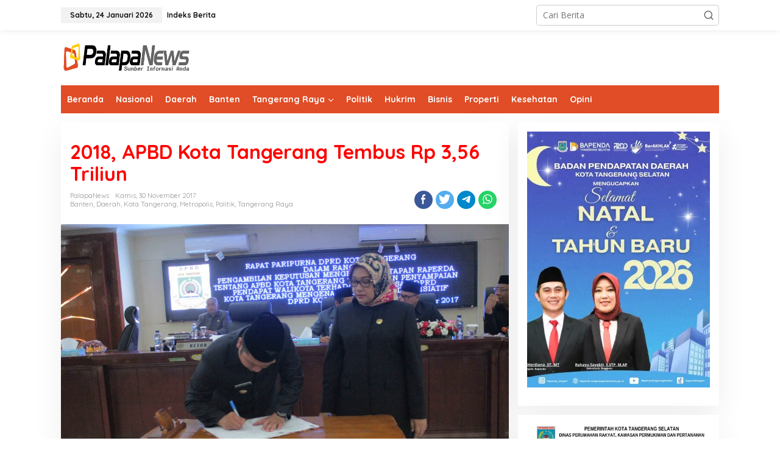

--- FILE ---
content_type: text/html; charset=UTF-8
request_url: https://palapanews.com/2017/11/30/2018-apbd-kota-tangerang-rp-356-triliun/
body_size: 24374
content:
<!DOCTYPE html>
<html lang="id">
<head itemscope="itemscope" itemtype="https://schema.org/WebSite">
<meta charset="UTF-8">
<meta name="viewport" content="width=device-width, initial-scale=1">
<meta name="theme-color" content="#fe8917" />
	<link rel="profile" href="https://gmpg.org/xfn/11">

<title>2018, APBD Kota Tangerang Tembus Rp 3,56 Triliun &#8211; PalapaNews</title>
<meta name='robots' content='max-image-preview:large' />
<link rel="icon" href="https://palapanews.com/wp-content/uploads/2015/09/palapanews-300x300.jpeg" media="(prefers-color-scheme: light)" />
<link rel="apple-touch-icon" href="https://palapanews.com/wp-content/uploads/2015/09/palapanews-300x300.jpeg" />
<meta name="msapplication-TileImage" content="https://palapanews.com/wp-content/uploads/2015/09/palapanews-300x300.jpeg" />
<link rel='dns-prefetch' href='//www.googletagmanager.com' />
<link rel='dns-prefetch' href='//stats.wp.com' />
<link rel='dns-prefetch' href='//fonts.googleapis.com' />
<link rel='dns-prefetch' href='//pagead2.googlesyndication.com' />
<link rel='preconnect' href='//i0.wp.com' />
<link rel='preconnect' href='//c0.wp.com' />
<link rel="alternate" type="application/rss+xml" title="PalapaNews &raquo; Feed" href="https://palapanews.com/feed/" />
<link rel="alternate" title="oEmbed (JSON)" type="application/json+oembed" href="https://palapanews.com/wp-json/oembed/1.0/embed?url=https%3A%2F%2Fpalapanews.com%2F2017%2F11%2F30%2F2018-apbd-kota-tangerang-rp-356-triliun%2F" />
<link rel="alternate" title="oEmbed (XML)" type="text/xml+oembed" href="https://palapanews.com/wp-json/oembed/1.0/embed?url=https%3A%2F%2Fpalapanews.com%2F2017%2F11%2F30%2F2018-apbd-kota-tangerang-rp-356-triliun%2F&#038;format=xml" />
<style id='wp-img-auto-sizes-contain-inline-css' type='text/css'>
img:is([sizes=auto i],[sizes^="auto," i]){contain-intrinsic-size:3000px 1500px}
/*# sourceURL=wp-img-auto-sizes-contain-inline-css */
</style>

<style id='wp-emoji-styles-inline-css' type='text/css'>

	img.wp-smiley, img.emoji {
		display: inline !important;
		border: none !important;
		box-shadow: none !important;
		height: 1em !important;
		width: 1em !important;
		margin: 0 0.07em !important;
		vertical-align: -0.1em !important;
		background: none !important;
		padding: 0 !important;
	}
/*# sourceURL=wp-emoji-styles-inline-css */
</style>
<link rel='stylesheet' id='wp-block-library-css' href='https://c0.wp.com/c/6.9/wp-includes/css/dist/block-library/style.css' type='text/css' media='all' />
<style id='global-styles-inline-css' type='text/css'>
:root{--wp--preset--aspect-ratio--square: 1;--wp--preset--aspect-ratio--4-3: 4/3;--wp--preset--aspect-ratio--3-4: 3/4;--wp--preset--aspect-ratio--3-2: 3/2;--wp--preset--aspect-ratio--2-3: 2/3;--wp--preset--aspect-ratio--16-9: 16/9;--wp--preset--aspect-ratio--9-16: 9/16;--wp--preset--color--black: #000000;--wp--preset--color--cyan-bluish-gray: #abb8c3;--wp--preset--color--white: #ffffff;--wp--preset--color--pale-pink: #f78da7;--wp--preset--color--vivid-red: #cf2e2e;--wp--preset--color--luminous-vivid-orange: #ff6900;--wp--preset--color--luminous-vivid-amber: #fcb900;--wp--preset--color--light-green-cyan: #7bdcb5;--wp--preset--color--vivid-green-cyan: #00d084;--wp--preset--color--pale-cyan-blue: #8ed1fc;--wp--preset--color--vivid-cyan-blue: #0693e3;--wp--preset--color--vivid-purple: #9b51e0;--wp--preset--gradient--vivid-cyan-blue-to-vivid-purple: linear-gradient(135deg,rgb(6,147,227) 0%,rgb(155,81,224) 100%);--wp--preset--gradient--light-green-cyan-to-vivid-green-cyan: linear-gradient(135deg,rgb(122,220,180) 0%,rgb(0,208,130) 100%);--wp--preset--gradient--luminous-vivid-amber-to-luminous-vivid-orange: linear-gradient(135deg,rgb(252,185,0) 0%,rgb(255,105,0) 100%);--wp--preset--gradient--luminous-vivid-orange-to-vivid-red: linear-gradient(135deg,rgb(255,105,0) 0%,rgb(207,46,46) 100%);--wp--preset--gradient--very-light-gray-to-cyan-bluish-gray: linear-gradient(135deg,rgb(238,238,238) 0%,rgb(169,184,195) 100%);--wp--preset--gradient--cool-to-warm-spectrum: linear-gradient(135deg,rgb(74,234,220) 0%,rgb(151,120,209) 20%,rgb(207,42,186) 40%,rgb(238,44,130) 60%,rgb(251,105,98) 80%,rgb(254,248,76) 100%);--wp--preset--gradient--blush-light-purple: linear-gradient(135deg,rgb(255,206,236) 0%,rgb(152,150,240) 100%);--wp--preset--gradient--blush-bordeaux: linear-gradient(135deg,rgb(254,205,165) 0%,rgb(254,45,45) 50%,rgb(107,0,62) 100%);--wp--preset--gradient--luminous-dusk: linear-gradient(135deg,rgb(255,203,112) 0%,rgb(199,81,192) 50%,rgb(65,88,208) 100%);--wp--preset--gradient--pale-ocean: linear-gradient(135deg,rgb(255,245,203) 0%,rgb(182,227,212) 50%,rgb(51,167,181) 100%);--wp--preset--gradient--electric-grass: linear-gradient(135deg,rgb(202,248,128) 0%,rgb(113,206,126) 100%);--wp--preset--gradient--midnight: linear-gradient(135deg,rgb(2,3,129) 0%,rgb(40,116,252) 100%);--wp--preset--font-size--small: 13px;--wp--preset--font-size--medium: 20px;--wp--preset--font-size--large: 36px;--wp--preset--font-size--x-large: 42px;--wp--preset--spacing--20: 0.44rem;--wp--preset--spacing--30: 0.67rem;--wp--preset--spacing--40: 1rem;--wp--preset--spacing--50: 1.5rem;--wp--preset--spacing--60: 2.25rem;--wp--preset--spacing--70: 3.38rem;--wp--preset--spacing--80: 5.06rem;--wp--preset--shadow--natural: 6px 6px 9px rgba(0, 0, 0, 0.2);--wp--preset--shadow--deep: 12px 12px 50px rgba(0, 0, 0, 0.4);--wp--preset--shadow--sharp: 6px 6px 0px rgba(0, 0, 0, 0.2);--wp--preset--shadow--outlined: 6px 6px 0px -3px rgb(255, 255, 255), 6px 6px rgb(0, 0, 0);--wp--preset--shadow--crisp: 6px 6px 0px rgb(0, 0, 0);}:where(.is-layout-flex){gap: 0.5em;}:where(.is-layout-grid){gap: 0.5em;}body .is-layout-flex{display: flex;}.is-layout-flex{flex-wrap: wrap;align-items: center;}.is-layout-flex > :is(*, div){margin: 0;}body .is-layout-grid{display: grid;}.is-layout-grid > :is(*, div){margin: 0;}:where(.wp-block-columns.is-layout-flex){gap: 2em;}:where(.wp-block-columns.is-layout-grid){gap: 2em;}:where(.wp-block-post-template.is-layout-flex){gap: 1.25em;}:where(.wp-block-post-template.is-layout-grid){gap: 1.25em;}.has-black-color{color: var(--wp--preset--color--black) !important;}.has-cyan-bluish-gray-color{color: var(--wp--preset--color--cyan-bluish-gray) !important;}.has-white-color{color: var(--wp--preset--color--white) !important;}.has-pale-pink-color{color: var(--wp--preset--color--pale-pink) !important;}.has-vivid-red-color{color: var(--wp--preset--color--vivid-red) !important;}.has-luminous-vivid-orange-color{color: var(--wp--preset--color--luminous-vivid-orange) !important;}.has-luminous-vivid-amber-color{color: var(--wp--preset--color--luminous-vivid-amber) !important;}.has-light-green-cyan-color{color: var(--wp--preset--color--light-green-cyan) !important;}.has-vivid-green-cyan-color{color: var(--wp--preset--color--vivid-green-cyan) !important;}.has-pale-cyan-blue-color{color: var(--wp--preset--color--pale-cyan-blue) !important;}.has-vivid-cyan-blue-color{color: var(--wp--preset--color--vivid-cyan-blue) !important;}.has-vivid-purple-color{color: var(--wp--preset--color--vivid-purple) !important;}.has-black-background-color{background-color: var(--wp--preset--color--black) !important;}.has-cyan-bluish-gray-background-color{background-color: var(--wp--preset--color--cyan-bluish-gray) !important;}.has-white-background-color{background-color: var(--wp--preset--color--white) !important;}.has-pale-pink-background-color{background-color: var(--wp--preset--color--pale-pink) !important;}.has-vivid-red-background-color{background-color: var(--wp--preset--color--vivid-red) !important;}.has-luminous-vivid-orange-background-color{background-color: var(--wp--preset--color--luminous-vivid-orange) !important;}.has-luminous-vivid-amber-background-color{background-color: var(--wp--preset--color--luminous-vivid-amber) !important;}.has-light-green-cyan-background-color{background-color: var(--wp--preset--color--light-green-cyan) !important;}.has-vivid-green-cyan-background-color{background-color: var(--wp--preset--color--vivid-green-cyan) !important;}.has-pale-cyan-blue-background-color{background-color: var(--wp--preset--color--pale-cyan-blue) !important;}.has-vivid-cyan-blue-background-color{background-color: var(--wp--preset--color--vivid-cyan-blue) !important;}.has-vivid-purple-background-color{background-color: var(--wp--preset--color--vivid-purple) !important;}.has-black-border-color{border-color: var(--wp--preset--color--black) !important;}.has-cyan-bluish-gray-border-color{border-color: var(--wp--preset--color--cyan-bluish-gray) !important;}.has-white-border-color{border-color: var(--wp--preset--color--white) !important;}.has-pale-pink-border-color{border-color: var(--wp--preset--color--pale-pink) !important;}.has-vivid-red-border-color{border-color: var(--wp--preset--color--vivid-red) !important;}.has-luminous-vivid-orange-border-color{border-color: var(--wp--preset--color--luminous-vivid-orange) !important;}.has-luminous-vivid-amber-border-color{border-color: var(--wp--preset--color--luminous-vivid-amber) !important;}.has-light-green-cyan-border-color{border-color: var(--wp--preset--color--light-green-cyan) !important;}.has-vivid-green-cyan-border-color{border-color: var(--wp--preset--color--vivid-green-cyan) !important;}.has-pale-cyan-blue-border-color{border-color: var(--wp--preset--color--pale-cyan-blue) !important;}.has-vivid-cyan-blue-border-color{border-color: var(--wp--preset--color--vivid-cyan-blue) !important;}.has-vivid-purple-border-color{border-color: var(--wp--preset--color--vivid-purple) !important;}.has-vivid-cyan-blue-to-vivid-purple-gradient-background{background: var(--wp--preset--gradient--vivid-cyan-blue-to-vivid-purple) !important;}.has-light-green-cyan-to-vivid-green-cyan-gradient-background{background: var(--wp--preset--gradient--light-green-cyan-to-vivid-green-cyan) !important;}.has-luminous-vivid-amber-to-luminous-vivid-orange-gradient-background{background: var(--wp--preset--gradient--luminous-vivid-amber-to-luminous-vivid-orange) !important;}.has-luminous-vivid-orange-to-vivid-red-gradient-background{background: var(--wp--preset--gradient--luminous-vivid-orange-to-vivid-red) !important;}.has-very-light-gray-to-cyan-bluish-gray-gradient-background{background: var(--wp--preset--gradient--very-light-gray-to-cyan-bluish-gray) !important;}.has-cool-to-warm-spectrum-gradient-background{background: var(--wp--preset--gradient--cool-to-warm-spectrum) !important;}.has-blush-light-purple-gradient-background{background: var(--wp--preset--gradient--blush-light-purple) !important;}.has-blush-bordeaux-gradient-background{background: var(--wp--preset--gradient--blush-bordeaux) !important;}.has-luminous-dusk-gradient-background{background: var(--wp--preset--gradient--luminous-dusk) !important;}.has-pale-ocean-gradient-background{background: var(--wp--preset--gradient--pale-ocean) !important;}.has-electric-grass-gradient-background{background: var(--wp--preset--gradient--electric-grass) !important;}.has-midnight-gradient-background{background: var(--wp--preset--gradient--midnight) !important;}.has-small-font-size{font-size: var(--wp--preset--font-size--small) !important;}.has-medium-font-size{font-size: var(--wp--preset--font-size--medium) !important;}.has-large-font-size{font-size: var(--wp--preset--font-size--large) !important;}.has-x-large-font-size{font-size: var(--wp--preset--font-size--x-large) !important;}
/*# sourceURL=global-styles-inline-css */
</style>
<style id='core-block-supports-inline-css' type='text/css'>
/**
 * Core styles: block-supports
 */

/*# sourceURL=core-block-supports-inline-css */
</style>

<style id='classic-theme-styles-inline-css' type='text/css'>
/**
 * These rules are needed for backwards compatibility.
 * They should match the button element rules in the base theme.json file.
 */
.wp-block-button__link {
	color: #ffffff;
	background-color: #32373c;
	border-radius: 9999px; /* 100% causes an oval, but any explicit but really high value retains the pill shape. */

	/* This needs a low specificity so it won't override the rules from the button element if defined in theme.json. */
	box-shadow: none;
	text-decoration: none;

	/* The extra 2px are added to size solids the same as the outline versions.*/
	padding: calc(0.667em + 2px) calc(1.333em + 2px);

	font-size: 1.125em;
}

.wp-block-file__button {
	background: #32373c;
	color: #ffffff;
	text-decoration: none;
}

/*# sourceURL=/wp-includes/css/classic-themes.css */
</style>
<link rel='stylesheet' id='newkarma-fonts-css' href='https://fonts.googleapis.com/css?family=Quicksand%3Aregular%2C700%2C300%7COpen+Sans%3Aregular%2Citalic%2C700%2C600%2C300%26subset%3Dlatin%2C&#038;ver=2.0.1' type='text/css' media='all' />
<link rel='stylesheet' id='newkarma-style-css' href='https://palapanews.com/wp-content/themes/newpalapa/style.css?ver=2.0.1' type='text/css' media='all' />
<style id='newkarma-style-inline-css' type='text/css'>
body{
	color:#323233;
	font-family:"Open Sans","Helvetica", Arial;
	font-weight:500;
	font-size:14px;
}
h1.entry-title{
	color:#ff0000;
}
kbd,
a.button,
button,
.button,
button.button,
input[type="button"],
input[type="reset"],
input[type="submit"],
.tagcloud a,
.tagcloud ul,
.prevnextpost-links a .prevnextpost,
.page-links .page-link-number,
ul.page-numbers li span.page-numbers,
.sidr,
#navigationamp,
.gmr_widget_content ul.gmr-tabs,
.index-page-numbers,
.cat-links-bg{
	background-color:#ff0000;
}
blockquote,
a.button,
button,
.button,
button.button,
input[type="button"],
input[type="reset"],
input[type="submit"],
.gmr-theme div.sharedaddy h3.sd-title:before,
.gmr_widget_content ul.gmr-tabs li a,
.bypostauthor > .comment-body{
	border-color:#ff0000;
}
.gmr-meta-topic a,
.newkarma-rp-widget .rp-number,
.gmr-owl-carousel .gmr-slide-topic a,
.tab-comment-number{
	color:#fe8917;
}
.page-title span,
h3.comment-reply-title,
.widget-title span,
.gmr_widget_content ul.gmr-tabs li a.js-tabs__title-active{
	border-color:#fe8917;
}
.gmr-menuwrap #primary-menu > li > a:hover,
.gmr-menuwrap #primary-menu > li.page_item_has_children:hover > a,
.gmr-menuwrap #primary-menu > li.menu-item-has-children:hover > a,
.gmr-mainmenu #primary-menu > li:hover > a,
.gmr-mainmenu #primary-menu > .current-menu-item > a,
.gmr-mainmenu #primary-menu > .current-menu-ancestor > a,
.gmr-mainmenu #primary-menu > .current_page_item > a,
.gmr-mainmenu #primary-menu > .current_page_ancestor > a{
	box-shadow:inset 0px -5px 0px 0px#fe8917;
}
.tab-content .newkarma-rp-widget .rp-number,
.owl-theme .owl-controls .owl-page.active span{
	background-color:#fe8917;
}
a{
	color:#fe8917;
}
a:hover,
a:focus,
a:active{
	color:#e54e2c;
}
.site-title a{
	color:#e04d26;
}
.site-description{
	color:#999999;
}
.gmr-menuwrap,
.gmr-sticky .top-header.sticky-menu,
.gmr-mainmenu #primary-menu .sub-menu,
.gmr-mainmenu #primary-menu .children{
	background-color:#e04d26;
}
#gmr-responsive-menu,
.gmr-mainmenu #primary-menu > li > a,
.gmr-mainmenu #primary-menu .sub-menu a,
.gmr-mainmenu #primary-menu .children a,
.sidr ul li ul li a,
.sidr ul li a,
#navigationamp ul li ul li a,
#navigationamp ul li a{
	color:#ffffff;
}
.gmr-mainmenu #primary-menu > li.menu-border > a span,
.gmr-mainmenu #primary-menu > li.page_item_has_children > a:after,
.gmr-mainmenu #primary-menu > li.menu-item-has-children > a:after,
.gmr-mainmenu #primary-menu .sub-menu > li.page_item_has_children > a:after,
.gmr-mainmenu #primary-menu .sub-menu > li.menu-item-has-children > a:after,
.gmr-mainmenu #primary-menu .children > li.page_item_has_children > a:after,
.gmr-mainmenu #primary-menu .children > li.menu-item-has-children > a:after{
	border-color:#ffffff;
}
#gmr-responsive-menu:hover,
.gmr-mainmenu #primary-menu > li:hover > a,
.gmr-mainmenu #primary-menu .current-menu-item > a,
.gmr-mainmenu #primary-menu .current-menu-ancestor > a,
.gmr-mainmenu #primary-menu .current_page_item > a,
.gmr-mainmenu #primary-menu .current_page_ancestor > a,
.sidr ul li ul li a:hover,
.sidr ul li a:hover{
	color:#ffffff;
}
.gmr-mainmenu #primary-menu > li.menu-border:hover > a span,
.gmr-mainmenu #primary-menu > li.menu-border.current-menu-item > a span,
.gmr-mainmenu #primary-menu > li.menu-border.current-menu-ancestor > a span,
.gmr-mainmenu #primary-menu > li.menu-border.current_page_item > a span,
.gmr-mainmenu #primary-menu > li.menu-border.current_page_ancestor > a span,
.gmr-mainmenu #primary-menu > li.page_item_has_children:hover > a:after,
.gmr-mainmenu #primary-menu > li.menu-item-has-children:hover > a:after{
	border-color:#ffffff;
}
.gmr-mainmenu #primary-menu > li:hover > a,
.gmr-mainmenu #primary-menu .current-menu-item > a,
.gmr-mainmenu #primary-menu .current-menu-ancestor > a,
.gmr-mainmenu #primary-menu .current_page_item > a,
.gmr-mainmenu #primary-menu .current_page_ancestor > a{
	background-color:#e04d26;
}
.gmr-secondmenuwrap,
.gmr-secondmenu #primary-menu .sub-menu,
.gmr-secondmenu #primary-menu .children{
	background-color:#ffffff;
}
.gmr-secondmenu #primary-menu > li > a,
.gmr-secondmenu #primary-menu .sub-menu a,
.gmr-secondmenu #primary-menu .children a{
	color:#444444;
}
.gmr-secondmenu #primary-menu > li.page_item_has_children > a:after,
.gmr-secondmenu #primary-menu > li.menu-item-has-children > a:after,
.gmr-secondmenu #primary-menu .sub-menu > li.page_item_has_children > a:after,
.gmr-secondmenu #primary-menu .sub-menu > li.menu-item-has-children > a:after,
.gmr-secondmenu #primary-menu .children > li.page_item_has_children > a:after,
.gmr-secondmenu #primary-menu .children > li.menu-item-has-children > a:after{
	border-color:#444444;
}
.gmr-topnavwrap{
	background-color:#ffffff;
}
#gmr-topnavresponsive-menu svg,
.gmr-topnavmenu #primary-menu > li > a,
.gmr-top-date,
.search-trigger .gmr-icon{
	color:#111111;
}
.gmr-topnavmenu #primary-menu > li.menu-border > a span,
.gmr-topnavmenu #primary-menu > li.page_item_has_children > a:after,
.gmr-topnavmenu #primary-menu > li.menu-item-has-children > a:after,
.gmr-topnavmenu #primary-menu .sub-menu > li.page_item_has_children > a:after,
.gmr-topnavmenu #primary-menu .sub-menu > li.menu-item-has-children > a:after,
.gmr-topnavmenu #primary-menu .children > li.page_item_has_children > a:after,
.gmr-topnavmenu #primary-menu .children > li.menu-item-has-children > a:after{
	border-color:#111111;
}
#gmr-topnavresponsive-menu:hover,
.gmr-topnavmenu #primary-menu > li:hover > a,
.gmr-topnavmenu #primary-menu .current-menu-item > a,
.gmr-topnavmenu #primary-menu .current-menu-ancestor > a,
.gmr-topnavmenu #primary-menu .current_page_item > a,
.gmr-topnavmenu #primary-menu .current_page_ancestor > a,
.gmr-social-icon ul > li > a:hover{
	color:#ff0000;
}
.gmr-topnavmenu #primary-menu > li.menu-border:hover > a span,
.gmr-topnavmenu #primary-menu > li.menu-border.current-menu-item > a span,
.gmr-topnavmenu #primary-menu > li.menu-border.current-menu-ancestor > a span,
.gmr-topnavmenu #primary-menu > li.menu-border.current_page_item > a span,
.gmr-topnavmenu #primary-menu > li.menu-border.current_page_ancestor > a span,
.gmr-topnavmenu #primary-menu > li.page_item_has_children:hover > a:after,
.gmr-topnavmenu #primary-menu > li.menu-item-has-children:hover > a:after{
	border-color:#ff0000;
}
.gmr-owl-carousel .gmr-slide-title a{
	color:#ffffff;
}
.gmr-owl-carousel .item:hover .gmr-slide-title a{
	color:#cccccc;
}
.site-main-single{
	background-color:#ffffff;
}
.gmr-related-infinite .view-more-button:hover{
	color:#ffffff;
}
.site-main-archive{
	background-color:#ffffff;
}
ul.page-numbers li span.page-numbers{
	color:#ffffff;
}
.site-main-archive,
a.read-more{
	color:#323233;
}
.site-main-archive h2.entry-title a,
.site-main-archive .gmr-ajax-text{
	color:#000000;
}
.site-main-archive .gmr-archive:hover h2.entry-title a{
	color:#e54e2c;
}
.gmr-focus-news.gmr-focus-gallery h2.entry-title a,
.gmr-widget-carousel .gmr-slide-title a,
.newkarma-rp-widget .gmr-rp-bigthumbnail .gmr-rp-bigthumb-content .title-bigthumb{
	color:#ffffff;
}
.gmr-focus-news.gmr-focus-gallery:hover h2.entry-title a,
.gmr-widget-carousel .item:hover .gmr-slide-title a,
.newkarma-rp-widget .gmr-rp-bigthumbnail:hover .gmr-rp-bigthumb-content .title-bigthumb{
	color:#ffff00;
}
h1,
h2,
h3,
h4,
h5,
h6,
.heading-font,
.menu,
.rp-title,
.rsswidget,
.gmr-metacontent,
.gmr-metacontent-single,
.gmr-ajax-text,
.view-more-button,
ul.single-social-icon li.social-text,
.page-links,
.gmr-top-date,
ul.page-numbers li{
	font-family:"Quicksand","Helvetica", Arial;
}
.entry-content-single{
	font-size:16px;
}
h1{
	font-size:30px;
}
h2{
	font-size:26px;
}
h3{
	font-size:24px;
}
h4{
	font-size:22px;
}
h5{
	font-size:20px;
}
h6{
	font-size:18px;
}
.site-footer{
	background-color:#e04d26;
	color:#ffffff;
}
ul.footer-social-icon li a{
	color:#ffffff;
}
ul.footer-social-icon li a,
.footer-content{
	border-color:#ffffff;
}
ul.footer-social-icon li a:hover{
	color:#999;
	border-color:#999;
}
.site-footer a{
	color:#d7d7d7;
}
.site-footer a:hover{
	color:#999;
}

/*# sourceURL=newkarma-style-inline-css */
</style>
<link rel='stylesheet' id='sharedaddy-css' href='https://c0.wp.com/p/jetpack/15.4/modules/sharedaddy/sharing.css' type='text/css' media='all' />
<link rel='stylesheet' id='social-logos-css' href='https://c0.wp.com/p/jetpack/15.4/_inc/social-logos/social-logos.css' type='text/css' media='all' />

<!-- Potongan tag Google (gtag.js) ditambahkan oleh Site Kit -->
<!-- Snippet Google Analytics telah ditambahkan oleh Site Kit -->
<script type="text/javascript" src="https://www.googletagmanager.com/gtag/js?id=GT-P3F78KB" id="google_gtagjs-js" async></script>
<script type="text/javascript" id="google_gtagjs-js-after">
/* <![CDATA[ */
window.dataLayer = window.dataLayer || [];function gtag(){dataLayer.push(arguments);}
gtag("set","linker",{"domains":["palapanews.com"]});
gtag("js", new Date());
gtag("set", "developer_id.dZTNiMT", true);
gtag("config", "GT-P3F78KB");
//# sourceURL=google_gtagjs-js-after
/* ]]> */
</script>
<link rel="https://api.w.org/" href="https://palapanews.com/wp-json/" /><link rel="alternate" title="JSON" type="application/json" href="https://palapanews.com/wp-json/wp/v2/posts/30322" /><link rel="EditURI" type="application/rsd+xml" title="RSD" href="https://palapanews.com/xmlrpc.php?rsd" />
<meta name="generator" content="WordPress 6.9" />
<link rel="canonical" href="https://palapanews.com/2017/11/30/2018-apbd-kota-tangerang-rp-356-triliun/" />
<link rel='shortlink' href='https://palapanews.com/?p=30322' />
<meta name="generator" content="Site Kit by Google 1.170.0" />	<style>img#wpstats{display:none}</style>
		
<!-- Meta tag Google AdSense ditambahkan oleh Site Kit -->
<meta name="google-adsense-platform-account" content="ca-host-pub-2644536267352236">
<meta name="google-adsense-platform-domain" content="sitekit.withgoogle.com">
<!-- Akhir tag meta Google AdSense yang ditambahkan oleh Site Kit -->
<style type="text/css" id="custom-background-css">
body.custom-background { background-color: #ffffff; }
</style>
	
<!-- Snippet Google AdSense telah ditambahkan oleh Site Kit -->
<script type="text/javascript" async="async" src="https://pagead2.googlesyndication.com/pagead/js/adsbygoogle.js?client=ca-pub-1554553594677973&amp;host=ca-host-pub-2644536267352236" crossorigin="anonymous"></script>

<!-- Snippet Google AdSense penutup telah ditambahkan oleh Site Kit -->

<!-- Jetpack Open Graph Tags -->
<meta property="og:type" content="article" />
<meta property="og:title" content="2018, APBD Kota Tangerang Tembus Rp 3,56 Triliun" />
<meta property="og:url" content="https://palapanews.com/2017/11/30/2018-apbd-kota-tangerang-rp-356-triliun/" />
<meta property="og:description" content="Palapanews.com- DPRD Kota Tangerang mensahkan Rancangan Peraturan Daerah (Raperda) tentang Anggaran Pendapatan dan Belanja Daerah (APBD) Kota Tangerang tahun 2018 sebesar Rp 3,56 Triliun. Walikota …" />
<meta property="article:published_time" content="2017-11-30T11:28:48+00:00" />
<meta property="article:modified_time" content="2017-11-30T11:30:18+00:00" />
<meta property="og:site_name" content="PalapaNews" />
<meta property="og:image" content="https://i0.wp.com/palapanews.com/wp-content/uploads/2017/11/RAPAT-PARIPURNA-3.jpg?fit=1200%2C800&#038;ssl=1" />
<meta property="og:image:width" content="1200" />
<meta property="og:image:height" content="800" />
<meta property="og:image:alt" content="" />
<meta property="og:locale" content="id_ID" />
<meta name="twitter:site" content="@palapanews" />
<meta name="twitter:text:title" content="2018, APBD Kota Tangerang Tembus Rp 3,56 Triliun" />
<meta name="twitter:image" content="https://i0.wp.com/palapanews.com/wp-content/uploads/2017/11/RAPAT-PARIPURNA-3.jpg?fit=1200%2C800&#038;ssl=1&#038;w=640" />
<meta name="twitter:card" content="summary_large_image" />

<!-- End Jetpack Open Graph Tags -->
<link rel="icon" href="https://i0.wp.com/palapanews.com/wp-content/uploads/2015/09/palapanews.jpeg?fit=30%2C32&#038;ssl=1" sizes="32x32" />
<link rel="icon" href="https://i0.wp.com/palapanews.com/wp-content/uploads/2015/09/palapanews.jpeg?fit=178%2C192&#038;ssl=1" sizes="192x192" />
<link rel="apple-touch-icon" href="https://i0.wp.com/palapanews.com/wp-content/uploads/2015/09/palapanews.jpeg?fit=167%2C180&#038;ssl=1" />
<meta name="msapplication-TileImage" content="https://i0.wp.com/palapanews.com/wp-content/uploads/2015/09/palapanews.jpeg?fit=250%2C270&#038;ssl=1" />
		<style type="text/css" id="wp-custom-css">
			.gmr-table-date {background: #ffff}


.cat-links-bg {
/*     display: none; */
    visibility: hidden;
}

.category tag  {
/*     display: none; */
    visibility: hidden;
}

		</style>
		</head>

<body data-rsssl=1 class="wp-singular post-template-default single single-post postid-30322 single-format-standard custom-background wp-theme-newpalapa gmr-theme gmr-sticky group-blog" itemscope="itemscope" itemtype="https://schema.org/WebPage">

<a class="skip-link screen-reader-text" href="#main">Lewati ke konten</a>


<div class="gmr-topnavwrap clearfix">
	<div class="container-topnav">
		<div class="list-flex">
								<div class="row-flex gmr-table-date">
						<span class="gmr-top-date">Sabtu, 24 Januari 2026</span>
					</div>
					
			<div class="row-flex gmr-table-menu">
								<a id="gmr-topnavresponsive-menu" href="#menus" title="Menus" rel="nofollow"><svg xmlns="http://www.w3.org/2000/svg" xmlns:xlink="http://www.w3.org/1999/xlink" aria-hidden="true" role="img" width="1em" height="1em" preserveAspectRatio="xMidYMid meet" viewBox="0 0 24 24"><path d="M4 6h16v2H4zm0 5h16v2H4zm0 5h16v2H4z" fill="currentColor"/></svg></a>
				<div class="close-topnavmenu-wrap"><a id="close-topnavmenu-button" rel="nofollow" href="#"><svg xmlns="http://www.w3.org/2000/svg" xmlns:xlink="http://www.w3.org/1999/xlink" aria-hidden="true" role="img" width="1em" height="1em" preserveAspectRatio="xMidYMid meet" viewBox="0 0 1024 1024"><path d="M685.4 354.8c0-4.4-3.6-8-8-8l-66 .3L512 465.6l-99.3-118.4l-66.1-.3c-4.4 0-8 3.5-8 8c0 1.9.7 3.7 1.9 5.2l130.1 155L340.5 670a8.32 8.32 0 0 0-1.9 5.2c0 4.4 3.6 8 8 8l66.1-.3L512 564.4l99.3 118.4l66 .3c4.4 0 8-3.5 8-8c0-1.9-.7-3.7-1.9-5.2L553.5 515l130.1-155c1.2-1.4 1.8-3.3 1.8-5.2z" fill="currentColor"/><path d="M512 65C264.6 65 64 265.6 64 513s200.6 448 448 448s448-200.6 448-448S759.4 65 512 65zm0 820c-205.4 0-372-166.6-372-372s166.6-372 372-372s372 166.6 372 372s-166.6 372-372 372z" fill="currentColor"/></svg></a></div>
				<nav id="site-navigation" class="gmr-topnavmenu pull-right" role="navigation" itemscope="itemscope" itemtype="https://schema.org/SiteNavigationElement">
					<ul id="primary-menu" class="menu"><li id="menu-item-36036" class="menu-item menu-item-type-post_type menu-item-object-page menu-item-36036"><a href="https://palapanews.com/indeks/" itemprop="url"><span itemprop="name">Indeks Berita</span></a></li>
</ul>				</nav><!-- #site-navigation -->
							</div>
			<div class="row-flex gmr-menu-mobile-wrap text-center">
				<div class="only-mobile gmr-mobilelogo"><div class="gmr-logo"><a href="https://palapanews.com/" class="custom-logo-link" itemprop="url" title="PalapaNews"><img src="https://palapanews.com/wp-content/uploads/2022/06/Palapanews.png" alt="PalapaNews" title="PalapaNews" /></a></div></div>			</div>
			<div class="row-flex gmr-table-search last-row">
									<div class="gmr-search-btn">
								<a id="search-menu-button" class="topnav-button gmr-search-icon" href="#" rel="nofollow"><svg xmlns="http://www.w3.org/2000/svg" aria-hidden="true" role="img" width="1em" height="1em" preserveAspectRatio="xMidYMid meet" viewBox="0 0 24 24"><path fill="none" stroke="currentColor" stroke-linecap="round" stroke-width="2" d="m21 21l-4.486-4.494M19 10.5a8.5 8.5 0 1 1-17 0a8.5 8.5 0 0 1 17 0Z"/></svg></a>
								<div id="search-dropdown-container" class="search-dropdown search">
								<form method="get" class="gmr-searchform searchform" action="https://palapanews.com/">
									<input type="text" name="s" id="s" placeholder="Cari Berita" />
								</form>
								</div>
							</div><div class="gmr-search">
							<form method="get" class="gmr-searchform searchform" action="https://palapanews.com/">
								<input type="text" name="s" id="s" placeholder="Cari Berita" />
								<button type="submit" class="gmr-search-submit"><svg xmlns="http://www.w3.org/2000/svg" xmlns:xlink="http://www.w3.org/1999/xlink" aria-hidden="true" role="img" width="1em" height="1em" preserveAspectRatio="xMidYMid meet" viewBox="0 0 24 24"><g fill="none" stroke="currentColor" stroke-width="2" stroke-linecap="round" stroke-linejoin="round"><circle cx="11" cy="11" r="8"/><path d="M21 21l-4.35-4.35"/></g></svg></button>
							</form>
						</div>			</div>
		</div>

			</div>
</div>

	<div class="container">
		<div class="clearfix gmr-headwrapper">
			<div class="gmr-logo"><a href="https://palapanews.com/" class="custom-logo-link" itemprop="url" title="PalapaNews"><img src="https://palapanews.com/wp-content/uploads/2022/06/Palapanews.png" alt="PalapaNews" title="PalapaNews" /></a></div>					</div>
	</div>

	<header id="masthead" class="site-header" role="banner" itemscope="itemscope" itemtype="https://schema.org/WPHeader">
		<div class="top-header">
			<div class="container">
				<div class="gmr-menuwrap clearfix">
					<nav id="site-navigation" class="gmr-mainmenu" role="navigation" itemscope="itemscope" itemtype="https://schema.org/SiteNavigationElement">
						<ul id="primary-menu" class="menu"><li id="menu-item-7919" class="menu-item menu-item-type-custom menu-item-object-custom menu-item-home menu-item-7919"><a href="https://palapanews.com/" itemprop="url"><span itemprop="name">Beranda</span></a></li>
<li id="menu-item-40289" class="menu-item menu-item-type-taxonomy menu-item-object-category menu-item-40289"><a href="https://palapanews.com/category/nasional/" itemprop="url"><span itemprop="name">Nasional</span></a></li>
<li id="menu-item-7904" class="menu-item menu-item-type-taxonomy menu-item-object-category current-post-ancestor current-menu-parent current-post-parent menu-item-7904"><a href="https://palapanews.com/category/daerah/" itemprop="url"><span itemprop="name">Daerah</span></a></li>
<li id="menu-item-7909" class="menu-item menu-item-type-taxonomy menu-item-object-category current-post-ancestor current-menu-parent current-post-parent menu-item-7909"><a href="https://palapanews.com/category/banten/" itemprop="url"><span itemprop="name">Banten</span></a></li>
<li id="menu-item-9081" class="menu-item menu-item-type-taxonomy menu-item-object-category current-post-ancestor current-menu-parent current-post-parent menu-item-has-children menu-item-9081"><a href="https://palapanews.com/category/tangerang-raya/" itemprop="url"><span itemprop="name">Tangerang Raya</span></a>
<ul class="sub-menu">
	<li id="menu-item-7908" class="menu-item menu-item-type-taxonomy menu-item-object-category menu-item-7908"><a href="https://palapanews.com/category/tangerang-raya/tangerang-selatan/" itemprop="url"><span itemprop="name">Kota Tangerang Selatan</span></a></li>
	<li id="menu-item-7907" class="menu-item menu-item-type-taxonomy menu-item-object-category current-post-ancestor current-menu-parent current-post-parent menu-item-7907"><a href="https://palapanews.com/category/tangerang-raya/kota-tangerang/" itemprop="url"><span itemprop="name">Kota Tangerang</span></a></li>
	<li id="menu-item-7906" class="menu-item menu-item-type-taxonomy menu-item-object-category menu-item-7906"><a href="https://palapanews.com/category/tangerang-raya/kab-tangerang/" itemprop="url"><span itemprop="name">Kab. Tangerang</span></a></li>
</ul>
</li>
<li id="menu-item-7910" class="menu-item menu-item-type-taxonomy menu-item-object-category current-post-ancestor current-menu-parent current-post-parent menu-item-7910"><a href="https://palapanews.com/category/politik/" itemprop="url"><span itemprop="name">Politik</span></a></li>
<li id="menu-item-9089" class="menu-item menu-item-type-taxonomy menu-item-object-category menu-item-9089"><a href="https://palapanews.com/category/hukrim/" itemprop="url"><span itemprop="name">Hukrim</span></a></li>
<li id="menu-item-7913" class="menu-item menu-item-type-taxonomy menu-item-object-category menu-item-7913"><a href="https://palapanews.com/category/aneka/bisnis/" itemprop="url"><span itemprop="name">Bisnis</span></a></li>
<li id="menu-item-102126" class="menu-item menu-item-type-taxonomy menu-item-object-category menu-item-102126"><a href="https://palapanews.com/category/properti/" itemprop="url"><span itemprop="name">Properti</span></a></li>
<li id="menu-item-40291" class="menu-item menu-item-type-taxonomy menu-item-object-category menu-item-40291"><a href="https://palapanews.com/category/aneka/kesehatan/" itemprop="url"><span itemprop="name">Kesehatan</span></a></li>
<li id="menu-item-90892" class="menu-item menu-item-type-taxonomy menu-item-object-category menu-item-90892"><a href="https://palapanews.com/category/opini/" itemprop="url"><span itemprop="name">Opini</span></a></li>
</ul>					</nav><!-- #site-navigation -->
				</div>
							</div>
		</div><!-- .top-header -->
	</header><!-- #masthead -->


<div class="site inner-wrap" id="site-container">
		<div id="content" class="gmr-content">
				<div class="container">
			<div class="row">

<div id="primary" class="content-area col-md-content">
	<main id="main" class="site-main-single" role="main">

	<div class="gmr-list-table single-head-wrap">
			</div>

	
<article id="post-30322" class="post-30322 post type-post status-publish format-standard has-post-thumbnail category-banten category-daerah category-kota-tangerang category-metropolis category-politik category-tangerang-raya tag-apbd-kota-tangerang tag-berita-tangerang tag-dprd-kota-tangerang tag-kota-tangerang tag-pemkot-tangerang" itemscope="itemscope" itemtype="https://schema.org/CreativeWork">

	<div class="site-main gmr-single hentry">
		<div class="gmr-box-content-single">
						<header class="entry-header">
				<h1 class="entry-title" itemprop="headline">2018, APBD Kota Tangerang Tembus Rp 3,56 Triliun</h1><div class="gmr-aftertitle-wrap"><div class="gmr-metacontent-single"><div><span class="posted-on"><span class="entry-author vcard" itemprop="author" itemscope="itemscope" itemtype="https://schema.org/person"><a class="url fn n" href="https://palapanews.com/author/admin-2/" title="Tautan ke: PalapaNews" itemprop="url"><span itemprop="name">PalapaNews</span></a></span></span><span class="posted-on"><time class="entry-date published" itemprop="datePublished" datetime="2017-11-30T18:28:48+07:00">Kamis, 30 November 2017</time><time class="updated" datetime="2017-11-30T18:30:18+07:00">Kamis, 30 November 2017</time></span></div><div><span class="cat-links"><a href="https://palapanews.com/category/banten/" rel="category tag">Banten</a>, <a href="https://palapanews.com/category/daerah/" rel="category tag">Daerah</a>, <a href="https://palapanews.com/category/tangerang-raya/kota-tangerang/" rel="category tag">Kota Tangerang</a>, <a href="https://palapanews.com/category/metropolis/" rel="category tag">Metropolis</a>, <a href="https://palapanews.com/category/politik/" rel="category tag">Politik</a>, <a href="https://palapanews.com/category/tangerang-raya/" rel="category tag">Tangerang Raya</a></span><span class="view-single"></span></div></div><div class="gmr-social-share-intop"><ul class="gmr-socialicon-share"><li class="facebook"><a href="https://www.facebook.com/sharer/sharer.php?u=https%3A%2F%2Fpalapanews.com%2F2017%2F11%2F30%2F2018-apbd-kota-tangerang-rp-356-triliun%2F" class="gmr-share-facebook" rel="nofollow" title="Share this"><svg xmlns="http://www.w3.org/2000/svg" xmlns:xlink="http://www.w3.org/1999/xlink" aria-hidden="true" role="img" width="0.49em" height="1em" preserveAspectRatio="xMidYMid meet" viewBox="0 0 486.037 1000"><path d="M124.074 1000V530.771H0V361.826h124.074V217.525C124.074 104.132 197.365 0 366.243 0C434.619 0 485.18 6.555 485.18 6.555l-3.984 157.766s-51.564-.502-107.833-.502c-60.9 0-70.657 28.065-70.657 74.646v123.361h183.331l-7.977 168.945H302.706V1000H124.074" fill="currentColor"/></svg></a></li><li class="twitter"><a href="https://twitter.com/share?url=https%3A%2F%2Fpalapanews.com%2F2017%2F11%2F30%2F2018-apbd-kota-tangerang-rp-356-triliun%2F&amp;text=2018%2C%20APBD%20Kota%20Tangerang%20Tembus%20Rp%203%2C56%20Triliun" class="gmr-share-twitter" rel="nofollow" title="Tweet this"><svg xmlns="http://www.w3.org/2000/svg" xmlns:xlink="http://www.w3.org/1999/xlink" aria-hidden="true" role="img" width="1.24em" height="1em" preserveAspectRatio="xMidYMid meet" viewBox="0 0 1231.051 1000"><path d="M1231.051 118.453q-51.422 76.487-126.173 130.403q.738 14.46.738 32.687q0 101.273-29.53 202.791q-29.53 101.519-90.215 194.343q-60.685 92.824-144.574 164.468q-83.889 71.644-201.677 114.25q-117.788 42.606-252.474 42.606q-210.2 0-387.147-113.493q31.406 3.495 60.242 3.495q175.605 0 313.687-108.177q-81.877-1.501-146.654-50.409q-64.777-48.907-89.156-124.988q24.097 4.59 47.566 4.59q33.782 0 66.482-8.812q-87.378-17.5-144.975-87.04q-57.595-69.539-57.595-160.523v-3.126q53.633 29.696 114.416 31.592q-51.762-34.508-82.079-89.999q-30.319-55.491-30.319-120.102q0-68.143 34.151-126.908q95.022 116.607 230.278 186.392q135.258 69.786 290.212 77.514q-6.609-27.543-6.621-57.485q0-104.546 73.994-178.534Q747.623 0 852.169 0q109.456 0 184.392 79.711q85.618-16.959 160.333-61.349q-28.785 90.59-110.933 139.768q75.502-8.972 145.088-39.677z" fill="currentColor"/></svg></a></li><li class="telegram"><a href="https://t.me/share/url?url=https%3A%2F%2Fpalapanews.com%2F2017%2F11%2F30%2F2018-apbd-kota-tangerang-rp-356-triliun%2F&amp;text=2018%2C%20APBD%20Kota%20Tangerang%20Tembus%20Rp%203%2C56%20Triliun" target="_blank" rel="nofollow" title="Telegram Share"><svg xmlns="http://www.w3.org/2000/svg" xmlns:xlink="http://www.w3.org/1999/xlink" aria-hidden="true" role="img" width="1em" height="1em" preserveAspectRatio="xMidYMid meet" viewBox="0 0 48 48"><path d="M41.42 7.309s3.885-1.515 3.56 2.164c-.107 1.515-1.078 6.818-1.834 12.553l-2.59 16.99s-.216 2.489-2.159 2.922c-1.942.432-4.856-1.515-5.396-1.948c-.432-.325-8.094-5.195-10.792-7.575c-.756-.65-1.62-1.948.108-3.463L33.648 18.13c1.295-1.298 2.59-4.328-2.806-.649l-15.11 10.28s-1.727 1.083-4.964.109l-7.016-2.165s-2.59-1.623 1.835-3.246c10.793-5.086 24.068-10.28 35.831-15.15z" fill="currentColor"/></svg></a></li><li class="whatsapp"><a href="https://api.whatsapp.com/send?text=2018%2C%20APBD%20Kota%20Tangerang%20Tembus%20Rp%203%2C56%20Triliun https%3A%2F%2Fpalapanews.com%2F2017%2F11%2F30%2F2018-apbd-kota-tangerang-rp-356-triliun%2F" class="gmr-share-whatsapp" rel="nofollow" title="Whatsapp"><svg xmlns="http://www.w3.org/2000/svg" xmlns:xlink="http://www.w3.org/1999/xlink" aria-hidden="true" role="img" width="1em" height="1em" preserveAspectRatio="xMidYMid meet" viewBox="0 0 24 24"><path d="M15.271 13.21a7.014 7.014 0 0 1 1.543.7l-.031-.018c.529.235.986.51 1.403.833l-.015-.011c.02.061.032.13.032.203l-.001.032v-.001c-.015.429-.11.832-.271 1.199l.008-.021c-.231.463-.616.82-1.087 1.01l-.014.005a3.624 3.624 0 0 1-1.576.411h-.006a8.342 8.342 0 0 1-2.988-.982l.043.022a8.9 8.9 0 0 1-2.636-1.829l-.001-.001a20.473 20.473 0 0 1-2.248-2.794l-.047-.074a5.38 5.38 0 0 1-1.1-2.995l-.001-.013v-.124a3.422 3.422 0 0 1 1.144-2.447l.003-.003a1.17 1.17 0 0 1 .805-.341h.001c.101.003.198.011.292.025l-.013-.002c.087.013.188.021.292.023h.003a.642.642 0 0 1 .414.102l-.002-.001c.107.118.189.261.238.418l.002.008q.124.31.512 1.364c.135.314.267.701.373 1.099l.014.063a1.573 1.573 0 0 1-.533.889l-.003.002q-.535.566-.535.72a.436.436 0 0 0 .081.234l-.001-.001a7.03 7.03 0 0 0 1.576 2.119l.005.005a9.89 9.89 0 0 0 2.282 1.54l.059.026a.681.681 0 0 0 .339.109h.002q.233 0 .838-.752t.804-.752zm-3.147 8.216h.022a9.438 9.438 0 0 0 3.814-.799l-.061.024c2.356-.994 4.193-2.831 5.163-5.124l.024-.063c.49-1.113.775-2.411.775-3.775s-.285-2.662-.799-3.837l.024.062c-.994-2.356-2.831-4.193-5.124-5.163l-.063-.024c-1.113-.49-2.411-.775-3.775-.775s-2.662.285-3.837.799l.062-.024c-2.356.994-4.193 2.831-5.163 5.124l-.024.063a9.483 9.483 0 0 0-.775 3.787a9.6 9.6 0 0 0 1.879 5.72l-.019-.026l-1.225 3.613l3.752-1.194a9.45 9.45 0 0 0 5.305 1.612h.047zm0-21.426h.033c1.628 0 3.176.342 4.575.959L16.659.93c2.825 1.197 5.028 3.4 6.196 6.149l.029.076c.588 1.337.93 2.896.93 4.535s-.342 3.198-.959 4.609l.029-.074c-1.197 2.825-3.4 5.028-6.149 6.196l-.076.029c-1.327.588-2.875.93-4.503.93h-.034h.002h-.053c-2.059 0-3.992-.541-5.664-1.488l.057.03L-.001 24l2.109-6.279a11.505 11.505 0 0 1-1.674-6.01c0-1.646.342-3.212.959-4.631l-.029.075C2.561 4.33 4.764 2.127 7.513.959L7.589.93A11.178 11.178 0 0 1 12.092 0h.033h-.002z" fill="currentColor"/></svg></a></li></li></ul></div></div>			</header><!-- .entry-header -->
		</div>

		<div class="gmr-featured-wrap">
									<figure class="gmr-attachment-img">
							<img width="5184" height="3456" src="https://palapanews.com/wp-content/uploads/2017/11/RAPAT-PARIPURNA-3.jpg" class="attachment-post-thumbnail size-post-thumbnail wp-post-image" alt="" decoding="async" fetchpriority="high" srcset="https://i0.wp.com/palapanews.com/wp-content/uploads/2017/11/RAPAT-PARIPURNA-3.jpg?w=5184&amp;ssl=1 5184w, https://i0.wp.com/palapanews.com/wp-content/uploads/2017/11/RAPAT-PARIPURNA-3.jpg?resize=900%2C600&amp;ssl=1 900w, https://i0.wp.com/palapanews.com/wp-content/uploads/2017/11/RAPAT-PARIPURNA-3.jpg?w=2280&amp;ssl=1 2280w, https://i0.wp.com/palapanews.com/wp-content/uploads/2017/11/RAPAT-PARIPURNA-3.jpg?w=3420&amp;ssl=1 3420w" sizes="(max-width: 5184px) 100vw, 5184px" title="RAPAT PARIPURNA 3" />																				</figure>
								</div>

		<div class="gmr-box-content-single">
			<div class="row">
				<div class="col-md-sgl-l pos-sticky"><div class="gmr-social-share"><ul class="gmr-socialicon-share"><li class="facebook"><a href="https://www.facebook.com/sharer/sharer.php?u=https%3A%2F%2Fpalapanews.com%2F2017%2F11%2F30%2F2018-apbd-kota-tangerang-rp-356-triliun%2F" class="gmr-share-facebook" rel="nofollow" title="Share this"><svg xmlns="http://www.w3.org/2000/svg" xmlns:xlink="http://www.w3.org/1999/xlink" aria-hidden="true" role="img" width="0.49em" height="1em" preserveAspectRatio="xMidYMid meet" viewBox="0 0 486.037 1000"><path d="M124.074 1000V530.771H0V361.826h124.074V217.525C124.074 104.132 197.365 0 366.243 0C434.619 0 485.18 6.555 485.18 6.555l-3.984 157.766s-51.564-.502-107.833-.502c-60.9 0-70.657 28.065-70.657 74.646v123.361h183.331l-7.977 168.945H302.706V1000H124.074" fill="currentColor"/></svg></a></li><li class="twitter"><a href="https://twitter.com/share?url=https%3A%2F%2Fpalapanews.com%2F2017%2F11%2F30%2F2018-apbd-kota-tangerang-rp-356-triliun%2F&amp;text=2018%2C%20APBD%20Kota%20Tangerang%20Tembus%20Rp%203%2C56%20Triliun" class="gmr-share-twitter" rel="nofollow" title="Tweet this"><svg xmlns="http://www.w3.org/2000/svg" xmlns:xlink="http://www.w3.org/1999/xlink" aria-hidden="true" role="img" width="1.24em" height="1em" preserveAspectRatio="xMidYMid meet" viewBox="0 0 1231.051 1000"><path d="M1231.051 118.453q-51.422 76.487-126.173 130.403q.738 14.46.738 32.687q0 101.273-29.53 202.791q-29.53 101.519-90.215 194.343q-60.685 92.824-144.574 164.468q-83.889 71.644-201.677 114.25q-117.788 42.606-252.474 42.606q-210.2 0-387.147-113.493q31.406 3.495 60.242 3.495q175.605 0 313.687-108.177q-81.877-1.501-146.654-50.409q-64.777-48.907-89.156-124.988q24.097 4.59 47.566 4.59q33.782 0 66.482-8.812q-87.378-17.5-144.975-87.04q-57.595-69.539-57.595-160.523v-3.126q53.633 29.696 114.416 31.592q-51.762-34.508-82.079-89.999q-30.319-55.491-30.319-120.102q0-68.143 34.151-126.908q95.022 116.607 230.278 186.392q135.258 69.786 290.212 77.514q-6.609-27.543-6.621-57.485q0-104.546 73.994-178.534Q747.623 0 852.169 0q109.456 0 184.392 79.711q85.618-16.959 160.333-61.349q-28.785 90.59-110.933 139.768q75.502-8.972 145.088-39.677z" fill="currentColor"/></svg></a></li><li class="telegram"><a href="https://t.me/share/url?url=https%3A%2F%2Fpalapanews.com%2F2017%2F11%2F30%2F2018-apbd-kota-tangerang-rp-356-triliun%2F&amp;text=2018%2C%20APBD%20Kota%20Tangerang%20Tembus%20Rp%203%2C56%20Triliun" target="_blank" rel="nofollow" title="Telegram Share"><svg xmlns="http://www.w3.org/2000/svg" xmlns:xlink="http://www.w3.org/1999/xlink" aria-hidden="true" role="img" width="1em" height="1em" preserveAspectRatio="xMidYMid meet" viewBox="0 0 48 48"><path d="M41.42 7.309s3.885-1.515 3.56 2.164c-.107 1.515-1.078 6.818-1.834 12.553l-2.59 16.99s-.216 2.489-2.159 2.922c-1.942.432-4.856-1.515-5.396-1.948c-.432-.325-8.094-5.195-10.792-7.575c-.756-.65-1.62-1.948.108-3.463L33.648 18.13c1.295-1.298 2.59-4.328-2.806-.649l-15.11 10.28s-1.727 1.083-4.964.109l-7.016-2.165s-2.59-1.623 1.835-3.246c10.793-5.086 24.068-10.28 35.831-15.15z" fill="currentColor"/></svg></a></li><li class="whatsapp"><a href="https://api.whatsapp.com/send?text=2018%2C%20APBD%20Kota%20Tangerang%20Tembus%20Rp%203%2C56%20Triliun https%3A%2F%2Fpalapanews.com%2F2017%2F11%2F30%2F2018-apbd-kota-tangerang-rp-356-triliun%2F" class="gmr-share-whatsapp" rel="nofollow" title="Whatsapp"><svg xmlns="http://www.w3.org/2000/svg" xmlns:xlink="http://www.w3.org/1999/xlink" aria-hidden="true" role="img" width="1em" height="1em" preserveAspectRatio="xMidYMid meet" viewBox="0 0 24 24"><path d="M15.271 13.21a7.014 7.014 0 0 1 1.543.7l-.031-.018c.529.235.986.51 1.403.833l-.015-.011c.02.061.032.13.032.203l-.001.032v-.001c-.015.429-.11.832-.271 1.199l.008-.021c-.231.463-.616.82-1.087 1.01l-.014.005a3.624 3.624 0 0 1-1.576.411h-.006a8.342 8.342 0 0 1-2.988-.982l.043.022a8.9 8.9 0 0 1-2.636-1.829l-.001-.001a20.473 20.473 0 0 1-2.248-2.794l-.047-.074a5.38 5.38 0 0 1-1.1-2.995l-.001-.013v-.124a3.422 3.422 0 0 1 1.144-2.447l.003-.003a1.17 1.17 0 0 1 .805-.341h.001c.101.003.198.011.292.025l-.013-.002c.087.013.188.021.292.023h.003a.642.642 0 0 1 .414.102l-.002-.001c.107.118.189.261.238.418l.002.008q.124.31.512 1.364c.135.314.267.701.373 1.099l.014.063a1.573 1.573 0 0 1-.533.889l-.003.002q-.535.566-.535.72a.436.436 0 0 0 .081.234l-.001-.001a7.03 7.03 0 0 0 1.576 2.119l.005.005a9.89 9.89 0 0 0 2.282 1.54l.059.026a.681.681 0 0 0 .339.109h.002q.233 0 .838-.752t.804-.752zm-3.147 8.216h.022a9.438 9.438 0 0 0 3.814-.799l-.061.024c2.356-.994 4.193-2.831 5.163-5.124l.024-.063c.49-1.113.775-2.411.775-3.775s-.285-2.662-.799-3.837l.024.062c-.994-2.356-2.831-4.193-5.124-5.163l-.063-.024c-1.113-.49-2.411-.775-3.775-.775s-2.662.285-3.837.799l.062-.024c-2.356.994-4.193 2.831-5.163 5.124l-.024.063a9.483 9.483 0 0 0-.775 3.787a9.6 9.6 0 0 0 1.879 5.72l-.019-.026l-1.225 3.613l3.752-1.194a9.45 9.45 0 0 0 5.305 1.612h.047zm0-21.426h.033c1.628 0 3.176.342 4.575.959L16.659.93c2.825 1.197 5.028 3.4 6.196 6.149l.029.076c.588 1.337.93 2.896.93 4.535s-.342 3.198-.959 4.609l.029-.074c-1.197 2.825-3.4 5.028-6.149 6.196l-.076.029c-1.327.588-2.875.93-4.503.93h-.034h.002h-.053c-2.059 0-3.992-.541-5.664-1.488l.057.03L-.001 24l2.109-6.279a11.505 11.505 0 0 1-1.674-6.01c0-1.646.342-3.212.959-4.631l-.029.075C2.561 4.33 4.764 2.127 7.513.959L7.589.93A11.178 11.178 0 0 1 12.092 0h.033h-.002z" fill="currentColor"/></svg></a></li></li></ul></div></div>				<div class="col-md-sgl-c">
					<div class="entry-content entry-content-single" itemprop="text">
						<p dir="ltr"><img data-recalc-dims="1" decoding="async" class="size-large wp-image-30323 aligncenter" src="https://i0.wp.com/palapanews.com/wp-content/uploads/2017/11/RAPAT-PARIPURNA-3-600x400.jpg?resize=600%2C400" alt="" width="600" height="400" /></p>
<p dir="ltr"><strong><a href="https://Palapanews.com">Palapanews.com</a>&#8211; </strong>DPRD Kota Tangerang mensahkan Rancangan Peraturan Daerah (Raperda) tentang Anggaran Pendapatan dan Belanja Daerah (APBD) Kota Tangerang tahun 2018 sebesar Rp 3,56 Triliun.</p>
<p dir="ltr">Walikota Tangerang, Arief R Wismanyah menjelaskan, rancangan APBD tahun 2018 yaitu mencakup pendapatan daerah yang dianggarkan sebesar Rp3,51 triliun, yang terdiri dari pendapatan asli daerah sebesar Rp 1,59 triliun, dana perimbangan Rp 1,39 triliun dan lain-lain pendapatan daerah yang sah sebesar Rp 571,55 miliar.</p>
<p dir="ltr">Sedangkan belanja daerah dianggarkan sebesar Rp 4,26 triliun. Terdiri dari belanja tidak langsung Rp 1,50 triliun dan belanja langsung Rp 2,76 triliun dengan demikian terdapat defisit sebesar Rp. 706,72 miliar yang di tutup dari pembiayaan netto .</p>
<p dir="ltr">“Yang akan digunakan untuk menangani 6 urusan wajib dan 18 pelayanan dasar,&#8221; katanya dalam Rapat Paripurna Persetujuan Bersama Raperda tentang APBD tahun 2018, di Ruang Rapat DPRD Kota Tangerang,  Kamis (30/11).</p>
<p dir="ltr">Adapun urusan tersebut, Arief menyebutkan, meliputi kegiatan-kegiatan pada tahun 2018 antara lain pelaksanaan program pendidikan gratis untuk jenjang SD/MI dan swasta maupun SMP/MTS negeri dan swasta, pembangunan ruang kelas baru sekolah SD dan SMP,  rehabilitasi sedang/berat sekolah SD dan SMP,  pengadaan mebelair sekolah SD dan SMP,  Program cageur Jasa yaitu kunjungan rumah yang di lakukan oleh petugas puskemas untuk mendata, mendeteksi,  dan mencarikan solusi tentang masalah kesehatan di masyarakat,  membiayai iuran bagi masyarakat sebagai peserta penerima bantuan iuran (PBI)  yang di alokasikan untuk kurang lebih <a href="tel:260000">260.000</a>.</p>
<p dir="ltr">Program bedah rumah yang tidak layak huni sejumlah 2.000 rumah,  penanggulangan banjir,  pemeliharaan saluran drainase /gorong-gorong,  pembangunan embung dan bangunan penampung air lainnya, pemeliharaan pintu air,  pelaksanaan normalisasi saluran sungai, rehabilitasi dan pemeliharaan jaringan irigasi, pemeliharaan pompa dan diesel air,  rehabilitasi dan pemeliharaan bantaran dan tanggul sungai,  pengadaan sarana dan prasarana pengendalian banjir,  pengerukan sungai/kali,  penyediaan sistem angkutab umum massal yang nyaman, terjadwal dengan tarif yang terjangkau,  penyediaan fasilitas lalu lintas angkutan jalan yang memadai.</p>
<p dir="ltr">Dengan telah ditandatanganinya Raperda APBD 2018 ini, selanjutnya akan segera ditetapkan menjadi Peraturan Daerah (Perda), setelah terlebih dahulu dilakukan evaluasi oleh Pemerintah Provinsi Banten.</p>
<p dir="ltr">Arief juga meminta, kepada seluruh SKPD agar dapat melaksanakan program dan kegiatan yang telah ditetapkan dengan sebaik-baiknya, sehingga pelaksanaan pembangunan di Kota Tangerang dapat terus berjalan dengan baik.</p>
<p dir="ltr">“Segala apresiasi, catatan dana masukan dari DPRD akan menjadi bahan evaluasi dan perbaikan bagi Pemkot Tangerang dalam rangka peningkatan pelayanan publik dan kesejahteraan bagi masyarakat Kota Tangerang,” tegasnya.</p>
<p dir="ltr">Selain penetapan Persetujuan bersama tentang Raperda APBD tahun Anggaran 2018, Walikota juga menyampaikan pendapat terhadap 2 (dua) buah rancangan Peraturan Daerah Inisiatif DPRD Kota Tangerang yaitu Raperda Tentang Penyelenggaraan Pembangunan Ketahanan Keluarga dan Raperda Pengarustamaan Gender dalam Pembangunan Daerah.</p>
<p dir="ltr">&#8220;Pemerintah Kota Tangerang menyambut baik dan memberikan apresiasi yang sangat tinggi atas tersusunnya Raperda di maksud,&#8221; paparnya.</p>
<p dir="ltr">Ditambahkannya, pembangunan keluarga sebagai unit terkecil masyarakat tentulah harus dibina dan pembangunan untuk mewujudkan masyarakat adil dan makmur.</p>
<p dir="ltr">&#8220;Pengaruh globalisasi di bidang sosial, ekonomi,  budaya serta teknologi informasi telah mengubah dan menggeser tatanan ketahanan keluarga yang akhirnya keluarga harus menjadi basis kebijakan publik&#8221;,  kata arief.</p>
<p dir="ltr">Arief melanjutkan bahwa salah satu tujuan penyelenggaraan pembangunan ketahanan keluarga adalah terwujudnya kualitas keluarga dalam memenuhi kebutuhan fisik material dan mental spiritual secara seimbang sehingga dapat menjalankan fungsi keluarga secara optimal menuju keluarga sejahtera lahir serta bathin.</p>
<p dir="ltr">Selain itu, lanjutnya untuk mewujudkan perencanaan reponsif gender melalui pengintegrasian pengalaman,  aspirasi,  kebutuhan,  potensi dan penyelesaian permasalahan laki-laki dan perempuan,  mewujudkan kesetaraan dan keadilan gender.</p>
<p dir="ltr">&#8220;Kami berharap dan memberikan apresiasi yang tinggi atas di ajukannya raperda ini untuk selanjutnya dapat di bahas bersama-sama dengan pemerintah untuk di setujui bersama untuk di tetapkan menjadi perda,&#8221; cetusnya. (<strong>ydh</strong>)</p>
<div class="sharedaddy sd-sharing-enabled"><div class="robots-nocontent sd-block sd-social sd-social-icon sd-sharing"><h3 class="sd-title">Bagikan ini:</h3><div class="sd-content"><ul><li class="share-twitter"><a rel="nofollow noopener noreferrer"
				data-shared="sharing-twitter-30322"
				class="share-twitter sd-button share-icon no-text"
				href="https://palapanews.com/2017/11/30/2018-apbd-kota-tangerang-rp-356-triliun/?share=twitter"
				target="_blank"
				aria-labelledby="sharing-twitter-30322"
				>
				<span id="sharing-twitter-30322" hidden>Klik untuk berbagi di X(Membuka di jendela yang baru)</span>
				<span>X</span>
			</a></li><li class="share-facebook"><a rel="nofollow noopener noreferrer"
				data-shared="sharing-facebook-30322"
				class="share-facebook sd-button share-icon no-text"
				href="https://palapanews.com/2017/11/30/2018-apbd-kota-tangerang-rp-356-triliun/?share=facebook"
				target="_blank"
				aria-labelledby="sharing-facebook-30322"
				>
				<span id="sharing-facebook-30322" hidden>Klik untuk membagikan di Facebook(Membuka di jendela yang baru)</span>
				<span>Facebook</span>
			</a></li><li class="share-end"></li></ul></div></div></div>					</div><!-- .entry-content -->

					<footer class="entry-footer">
						<span class="tags-links"><a href="https://palapanews.com/tag/apbd-kota-tangerang/" rel="tag">APBD Kota Tangerang</a> <a href="https://palapanews.com/tag/berita-tangerang/" rel="tag">Berita Tangerang</a> <a href="https://palapanews.com/tag/dprd-kota-tangerang/" rel="tag">DPRD Kota Tangerang</a> <a href="https://palapanews.com/tag/kota-tangerang/" rel="tag">Kota Tangerang</a> <a href="https://palapanews.com/tag/pemkot-tangerang/" rel="tag">Pemkot Tangerang</a></span><div class="gmr-cf-metacontent heading-text meta-content"></div><div class="wrap-social-single"><div class="social-text">Ikuti Kami</div><ul class="single-social-icon"><li><a href="https://www.facebook.com/palapanews/" title="Facebook" class="facebook" target="_blank" rel="nofollow"><svg xmlns="http://www.w3.org/2000/svg" xmlns:xlink="http://www.w3.org/1999/xlink" aria-hidden="true" role="img" width="1em" height="1em" preserveAspectRatio="xMidYMid meet" viewBox="0 0 16 16"><g fill="currentColor"><path d="M16 8.049c0-4.446-3.582-8.05-8-8.05C3.58 0-.002 3.603-.002 8.05c0 4.017 2.926 7.347 6.75 7.951v-5.625h-2.03V8.05H6.75V6.275c0-2.017 1.195-3.131 3.022-3.131c.876 0 1.791.157 1.791.157v1.98h-1.009c-.993 0-1.303.621-1.303 1.258v1.51h2.218l-.354 2.326H9.25V16c3.824-.604 6.75-3.934 6.75-7.951z"/></g></svg></a></li><li><a href="https://www.twitter.com/palapanews/" title="Twitter" class="twitter" target="_blank" rel="nofollow"><svg xmlns="http://www.w3.org/2000/svg" xmlns:xlink="http://www.w3.org/1999/xlink" aria-hidden="true" role="img" width="1em" height="1em" preserveAspectRatio="xMidYMid meet" viewBox="0 0 1024 1024"><path d="M512 1024q-104 0-199-40.5t-163.5-109T40.5 711T0 512t40.5-199t109-163.5T313 40.5T512 0t199 40.5t163.5 109t109 163.5t40.5 199t-40.5 199t-109 163.5t-163.5 109t-199 40.5zm301-768q-6 3-18 11l-19.5 13l-18.5 10l-21 7q-37-41-91-41q-117 0-117 98v59q-161-8-247-118q-25 26-25 57q0 66 49 100q-6 0-17 1t-17.5 0t-14.5-5q0 46 24.5 76.5T348 564q-10 12-28 12q-16 0-28-9q0 39 37.5 60.5T414 650q-18 27-52.5 40.5T288 704q-14 0-38.5-7t-25.5-7q16 32 65.5 55T415 768q67 0 125-23.5t99-62.5t70.5-89t44-103.5T768 384q0-2 12-8.5t28-17.5t24-23q-54 0-72 2q35-21 53-81z" fill="currentColor"/></svg></a></li><li><a href="https://www.instagram.com/palapanews/" title="Instagram" class="instagram" target="_blank" rel="nofollow"><svg xmlns="http://www.w3.org/2000/svg" xmlns:xlink="http://www.w3.org/1999/xlink" aria-hidden="true" role="img" width="1em" height="1em" preserveAspectRatio="xMidYMid meet" viewBox="0 0 16 16"><g fill="currentColor"><path d="M8 0C5.829 0 5.556.01 4.703.048C3.85.088 3.269.222 2.76.42a3.917 3.917 0 0 0-1.417.923A3.927 3.927 0 0 0 .42 2.76C.222 3.268.087 3.85.048 4.7C.01 5.555 0 5.827 0 8.001c0 2.172.01 2.444.048 3.297c.04.852.174 1.433.372 1.942c.205.526.478.972.923 1.417c.444.445.89.719 1.416.923c.51.198 1.09.333 1.942.372C5.555 15.99 5.827 16 8 16s2.444-.01 3.298-.048c.851-.04 1.434-.174 1.943-.372a3.916 3.916 0 0 0 1.416-.923c.445-.445.718-.891.923-1.417c.197-.509.332-1.09.372-1.942C15.99 10.445 16 10.173 16 8s-.01-2.445-.048-3.299c-.04-.851-.175-1.433-.372-1.941a3.926 3.926 0 0 0-.923-1.417A3.911 3.911 0 0 0 13.24.42c-.51-.198-1.092-.333-1.943-.372C10.443.01 10.172 0 7.998 0h.003zm-.717 1.442h.718c2.136 0 2.389.007 3.232.046c.78.035 1.204.166 1.486.275c.373.145.64.319.92.599c.28.28.453.546.598.92c.11.281.24.705.275 1.485c.039.843.047 1.096.047 3.231s-.008 2.389-.047 3.232c-.035.78-.166 1.203-.275 1.485a2.47 2.47 0 0 1-.599.919c-.28.28-.546.453-.92.598c-.28.11-.704.24-1.485.276c-.843.038-1.096.047-3.232.047s-2.39-.009-3.233-.047c-.78-.036-1.203-.166-1.485-.276a2.478 2.478 0 0 1-.92-.598a2.48 2.48 0 0 1-.6-.92c-.109-.281-.24-.705-.275-1.485c-.038-.843-.046-1.096-.046-3.233c0-2.136.008-2.388.046-3.231c.036-.78.166-1.204.276-1.486c.145-.373.319-.64.599-.92c.28-.28.546-.453.92-.598c.282-.11.705-.24 1.485-.276c.738-.034 1.024-.044 2.515-.045v.002zm4.988 1.328a.96.96 0 1 0 0 1.92a.96.96 0 0 0 0-1.92zm-4.27 1.122a4.109 4.109 0 1 0 0 8.217a4.109 4.109 0 0 0 0-8.217zm0 1.441a2.667 2.667 0 1 1 0 5.334a2.667 2.667 0 0 1 0-5.334z"/></g></svg></a></li><li><a href="#" title="Youtube" class="youtube" target="_blank" rel="nofollow"><svg xmlns="http://www.w3.org/2000/svg" xmlns:xlink="http://www.w3.org/1999/xlink" aria-hidden="true" role="img" width="1.13em" height="1em" preserveAspectRatio="xMidYMid meet" viewBox="0 0 576 512"><path d="M549.655 124.083c-6.281-23.65-24.787-42.276-48.284-48.597C458.781 64 288 64 288 64S117.22 64 74.629 75.486c-23.497 6.322-42.003 24.947-48.284 48.597c-11.412 42.867-11.412 132.305-11.412 132.305s0 89.438 11.412 132.305c6.281 23.65 24.787 41.5 48.284 47.821C117.22 448 288 448 288 448s170.78 0 213.371-11.486c23.497-6.321 42.003-24.171 48.284-47.821c11.412-42.867 11.412-132.305 11.412-132.305s0-89.438-11.412-132.305zm-317.51 213.508V175.185l142.739 81.205l-142.739 81.201z" fill="currentColor"/></svg></a></li><li><a href="#" title="Tiktok" class="tiktok" target="_blank" rel="nofollow"><svg xmlns="http://www.w3.org/2000/svg" xmlns:xlink="http://www.w3.org/1999/xlink" aria-hidden="true" role="img" width="0.88em" height="1em" preserveAspectRatio="xMidYMid meet" viewBox="0 0 448 512"><path d="M448 209.91a210.06 210.06 0 0 1-122.77-39.25v178.72A162.55 162.55 0 1 1 185 188.31v89.89a74.62 74.62 0 1 0 52.23 71.18V0h88a121.18 121.18 0 0 0 1.86 22.17A122.18 122.18 0 0 0 381 102.39a121.43 121.43 0 0 0 67 20.14z" fill="currentColor"/></svg></a></li><li><a href="https://palapanews.com/feed/" title="RSS" class="rss" target="_blank" rel="nofollow"><svg xmlns="http://www.w3.org/2000/svg" xmlns:xlink="http://www.w3.org/1999/xlink" aria-hidden="true" role="img" width="1em" height="1em" preserveAspectRatio="xMidYMid meet" viewBox="0 0 20 20"><path d="M14.92 18H18C18 9.32 10.82 2.25 2 2.25v3.02c7.12 0 12.92 5.71 12.92 12.73zm-5.44 0h3.08C12.56 12.27 7.82 7.6 2 7.6v3.02c2 0 3.87.77 5.29 2.16A7.292 7.292 0 0 1 9.48 18zm-5.35-.02c1.17 0 2.13-.93 2.13-2.09c0-1.15-.96-2.09-2.13-2.09c-1.18 0-2.13.94-2.13 2.09c0 1.16.95 2.09 2.13 2.09z" fill="currentColor"/></svg></a></li></ul></div>
	<nav class="navigation post-navigation" aria-label="Pos">
		<h2 class="screen-reader-text">Navigasi pos</h2>
		<div class="nav-links"><div class="nav-previous"><a href="https://palapanews.com/2017/11/30/ajak-pegawai-salat-walikota-tangerang-kumandangkan-adzan/" rel="prev"><span>Pos sebelumnya</span> Ajak Pegawai Salat, Walikota Tangerang Kumandangkan Adzan</a></div><div class="nav-next"><a href="https://palapanews.com/2017/12/01/sambut-maulid-warga-babakan-tasyakuran-di-pinggir-sungai-cisadane/" rel="next"><span>Pos berikutnya</span> Sambut Maulid, Warga Babakan Tasyakuran di Pinggir Sungai Cisadane</a></div></div>
	</nav>					</footer><!-- .entry-footer -->
				</div>
				<div class="col-md-sgl-r pos-sticky">
<aside id="secondary" class="widget-area" role="complementary" >
	<div id="text-15" class="sbleft-post widget_text">			<div class="textwidget"><p><img decoding="async" data-recalc-dims="1" title="banner 160x600" src="https://i0.wp.com/palapanews.com/wp-content/uploads/2018/04/Iklan-Javas-Filter.jpg?resize=160%2C600" alt="banner 160x600" width="160" height="600" /></p>
</div>
		</div></aside><!-- #secondary -->
</div>			</div>
		</div>

	</div>

	<div class="gmr-box-content-single">
		
	</div>
</article><!-- #post-## -->
<div class='code-block code-block-2' style='margin: 8px 0; clear: both;'>
<script async src="https://pagead2.googlesyndication.com/pagead/js/adsbygoogle.js?client=ca-pub-1554553594677973"
     crossorigin="anonymous"></script>
<ins class="adsbygoogle"
     style="display:block"
     data-ad-format="autorelaxed"
     data-ad-client="ca-pub-1554553594677973"
     data-ad-slot="3097989710"></ins>
<script>
     (adsbygoogle = window.adsbygoogle || []).push({});
</script></div>
	
	</main><!-- #main -->

</div><!-- #primary -->


<aside id="secondary" class="widget-area col-md-sb-r pos-sticky" role="complementary" >
	<div id="text-213" class="widget widget_text">			<div class="textwidget"><p><img loading="lazy" decoding="async" data-recalc-dims="1" class="aligncenter" title="ads" src="https://i0.wp.com/palapanews.com/wp-content/uploads/2025/12/Iklan-Nataru-Bapenda-Tangsel.jpg?resize=300%2C420&#038;ssl=1" width="300" height="420" /></p>
</div>
		</div><div id="text-218" class="widget widget_text">			<div class="textwidget"><p><a href="https://i0.wp.com/palapanews.com/wp-content/uploads/2025/12/Bidang-PSU-Disperkimta-Tangsel.jpeg?resize=1000%2C2600&amp;ssl=1"><img loading="lazy" decoding="async" data-recalc-dims="1" class="aligncenter" title="ads" src="https://i0.wp.com/palapanews.com/wp-content/uploads/2025/12/Bidang-PSU-Disperkimta-Tangsel.jpeg?resize=1000%2C2600&#038;ssl=1" width="1000" height="2600" /></a></p>
</div>
		</div><div id="newkarma-rp-11" class="widget newkarma-widget-post"><h3 class="widget-title"><span>Nasional</span></h3>
			<div class="newkarma-rp-widget">
				<div class="newkarma-rp">
					<ul>
														<li class="has-post-thumbnail clearfix">
									<div class="content-big-thumbnail"><a href="https://palapanews.com/2026/01/23/happy-family-coloring-gramedia-hadir-kembali-yuk-buruan-daftar/" itemprop="url" title="Tautan ke: “Happy Family Coloring” Gramedia Hadir Kembali, Yuk Buruan Daftar!" rel="bookmark"><img width="300" height="178" src="https://i0.wp.com/palapanews.com/wp-content/uploads/2026/01/Picsart_26-01-22_23-33-30-950.jpg?resize=300%2C178&amp;ssl=1" class="attachment-large size-large wp-post-image" alt="" decoding="async" loading="lazy" srcset="https://i0.wp.com/palapanews.com/wp-content/uploads/2026/01/Picsart_26-01-22_23-33-30-950.jpg?resize=300%2C178&amp;ssl=1 300w, https://i0.wp.com/palapanews.com/wp-content/uploads/2026/01/Picsart_26-01-22_23-33-30-950.jpg?zoom=2&amp;resize=300%2C178&amp;ssl=1 600w" sizes="auto, (max-width: 300px) 100vw, 300px" title="Picsart_26-01-22_23-33-30-950" /></a></div>								<div class="gmr-rp-big-content">
									<a href="https://palapanews.com/2026/01/23/happy-family-coloring-gramedia-hadir-kembali-yuk-buruan-daftar/" class="rp-title" itemprop="url" title="Tautan ke: “Happy Family Coloring” Gramedia Hadir Kembali, Yuk Buruan Daftar!">“Happy Family Coloring” Gramedia Hadir Kembali, Yuk Buruan Daftar!</a>									<div class="gmr-metacontent">
																			</div>
								</div>
							</li>
																						<li class="has-post-thumbnail clearfix">
									<div class="content-thumbnail"><a href="https://palapanews.com/2026/01/08/luma-perangkat-ai-pemulihan-bicara-pasien-stroke-dan-als-tengah-dikembangkan-siswa-sinarmas-world-academy/" itemprop="url" title="Tautan ke: &#8216;LUMA&#8217; Perangkat AI Pemulihan Bicara Pasien Stroke dan ALS Tengah Dikembangkan Siswa Sinarmas World Academy" rel="bookmark"><img width="90" height="90" src="https://i0.wp.com/palapanews.com/wp-content/uploads/2026/01/IMG-20260108-WA00161.jpg?resize=90%2C90&amp;ssl=1" class="attachment-thumbnail size-thumbnail wp-post-image" alt="" decoding="async" loading="lazy" srcset="https://i0.wp.com/palapanews.com/wp-content/uploads/2026/01/IMG-20260108-WA00161.jpg?resize=150%2C150&amp;ssl=1 150w, https://i0.wp.com/palapanews.com/wp-content/uploads/2026/01/IMG-20260108-WA00161.jpg?resize=90%2C90&amp;ssl=1 90w, https://i0.wp.com/palapanews.com/wp-content/uploads/2026/01/IMG-20260108-WA00161.jpg?resize=266%2C266&amp;ssl=1 266w" sizes="auto, (max-width: 90px) 100vw, 90px" title="IMG-20260108-WA0016(1)" /></a></div>								<div class="gmr-rp-content">
									<a href="https://palapanews.com/2026/01/08/luma-perangkat-ai-pemulihan-bicara-pasien-stroke-dan-als-tengah-dikembangkan-siswa-sinarmas-world-academy/" class="rp-title" itemprop="url" title="Tautan ke: &#8216;LUMA&#8217; Perangkat AI Pemulihan Bicara Pasien Stroke dan ALS Tengah Dikembangkan Siswa Sinarmas World Academy">&#8216;LUMA&#8217; Perangkat AI Pemulihan Bicara Pasien Stroke dan ALS Tengah Dikembangkan Siswa Sinarmas World Academy</a>									<div class="gmr-metacontent">
																			</div>
								</div>
							</li>
																						<li class="has-post-thumbnail clearfix">
									<div class="content-thumbnail"><a href="https://palapanews.com/2026/01/02/srawung-pring-ajak-pengunjung-menyelami-makna-bambu-di-pasar-papringan/" itemprop="url" title="Tautan ke: Srawung Pring Ajak Pengunjung Menyelami Makna Bambu di Pasar Papringan" rel="bookmark"><img width="90" height="90" src="https://i0.wp.com/palapanews.com/wp-content/uploads/2026/01/Picsart_26-01-02_15-04-33-435.jpg?resize=90%2C90&amp;ssl=1" class="attachment-thumbnail size-thumbnail wp-post-image" alt="" decoding="async" loading="lazy" srcset="https://i0.wp.com/palapanews.com/wp-content/uploads/2026/01/Picsart_26-01-02_15-04-33-435.jpg?resize=150%2C150&amp;ssl=1 150w, https://i0.wp.com/palapanews.com/wp-content/uploads/2026/01/Picsart_26-01-02_15-04-33-435.jpg?resize=90%2C90&amp;ssl=1 90w, https://i0.wp.com/palapanews.com/wp-content/uploads/2026/01/Picsart_26-01-02_15-04-33-435.jpg?resize=266%2C266&amp;ssl=1 266w" sizes="auto, (max-width: 90px) 100vw, 90px" title="Picsart_26-01-02_15-04-33-435" /></a></div>								<div class="gmr-rp-content">
									<a href="https://palapanews.com/2026/01/02/srawung-pring-ajak-pengunjung-menyelami-makna-bambu-di-pasar-papringan/" class="rp-title" itemprop="url" title="Tautan ke: Srawung Pring Ajak Pengunjung Menyelami Makna Bambu di Pasar Papringan">Srawung Pring Ajak Pengunjung Menyelami Makna Bambu di Pasar Papringan</a>									<div class="gmr-metacontent">
																			</div>
								</div>
							</li>
																						<li class="has-post-thumbnail clearfix">
									<div class="content-thumbnail"><a href="https://palapanews.com/2025/12/30/xlsmart-dan-komdigi-terus-percepat-pemulihan-jaringan-telekomunikasi-di-kawasan-bencana/" itemprop="url" title="Tautan ke: XLSMART dan KOMDIGI Terus Percepat Pemulihan Jaringan Telekomunikasi di Kawasan Bencana" rel="bookmark"><img width="90" height="90" src="https://i0.wp.com/palapanews.com/wp-content/uploads/2025/12/Picsart_25-12-30_16-43-33-166.jpg?resize=90%2C90&amp;ssl=1" class="attachment-thumbnail size-thumbnail wp-post-image" alt="" decoding="async" loading="lazy" srcset="https://i0.wp.com/palapanews.com/wp-content/uploads/2025/12/Picsart_25-12-30_16-43-33-166.jpg?resize=150%2C150&amp;ssl=1 150w, https://i0.wp.com/palapanews.com/wp-content/uploads/2025/12/Picsart_25-12-30_16-43-33-166.jpg?resize=90%2C90&amp;ssl=1 90w, https://i0.wp.com/palapanews.com/wp-content/uploads/2025/12/Picsart_25-12-30_16-43-33-166.jpg?resize=266%2C266&amp;ssl=1 266w" sizes="auto, (max-width: 90px) 100vw, 90px" title="Picsart_25-12-30_16-43-33-166" /></a></div>								<div class="gmr-rp-content">
									<a href="https://palapanews.com/2025/12/30/xlsmart-dan-komdigi-terus-percepat-pemulihan-jaringan-telekomunikasi-di-kawasan-bencana/" class="rp-title" itemprop="url" title="Tautan ke: XLSMART dan KOMDIGI Terus Percepat Pemulihan Jaringan Telekomunikasi di Kawasan Bencana">XLSMART dan KOMDIGI Terus Percepat Pemulihan Jaringan Telekomunikasi di Kawasan Bencana</a>									<div class="gmr-metacontent">
																			</div>
								</div>
							</li>
																			</ul>
				</div>
			</div>
		</div><div id="newkarma-rp-7" class="widget newkarma-widget-post"><h3 class="widget-title"><span>Wisata &#038; Kuliner</span></h3>			<div class="newkarma-rp-widget">
									<div class="clearfix gmr-rp-bigthumbnail">
						<a href="https://palapanews.com/2026/01/17/dimsum-hangover-yuk-nikmati-dimsum-all-you-can-eat-sepuasnya-setiap-sabtu-hanya-di-ibis-styles-serpong-bsd-city/" itemprop="url" title="Tautan ke: &#8220;Dimsum Hangover&#8221; Yuk Nikmati Dimsum All-You-Can-Eat Sepuasnya Setiap Sabtu! Hanya di ibis Styles Serpong BSD City"><img width="300" height="178" src="https://i0.wp.com/palapanews.com/wp-content/uploads/2026/01/Picsart_26-01-17_18-21-14-405.jpg?resize=300%2C178&amp;ssl=1" class="attachment-large size-large wp-post-image" alt="" decoding="async" loading="lazy" srcset="https://i0.wp.com/palapanews.com/wp-content/uploads/2026/01/Picsart_26-01-17_18-21-14-405.jpg?resize=300%2C178&amp;ssl=1 300w, https://i0.wp.com/palapanews.com/wp-content/uploads/2026/01/Picsart_26-01-17_18-21-14-405.jpg?zoom=2&amp;resize=300%2C178&amp;ssl=1 600w" sizes="auto, (max-width: 300px) 100vw, 300px" title="Picsart_26-01-17_18-21-14-405" />							<div class="gmr-rp-bigthumb-content">
								<span class="title-bigthumb">&#8220;Dimsum Hangover&#8221; Yuk Nikmati Dimsum All-You-Can-Eat Sepuasnya Setiap Sabtu! Hanya di ibis Styles Serpong BSD City</span>								<div class="gmr-metacontent">
																	</div>
							</div>
						</a>
						</div>
											<div class="clearfix gmr-rp-bigthumbnail">
						<a href="https://palapanews.com/2026/01/11/nasi-goreng-hijau-asli-serpong-jadi-menu-signature-sirah-naga-sundanese-resto-cafe/" itemprop="url" title="Tautan ke: Nasi Goreng Hijau Asli Serpong Jadi Menu Signature Sirah Naga Sundanese Resto &amp; Cafe"><img width="300" height="178" src="https://i0.wp.com/palapanews.com/wp-content/uploads/2026/01/Picsart_26-01-07_20-40-53-489.jpg?resize=300%2C178&amp;ssl=1" class="attachment-large size-large wp-post-image" alt="" decoding="async" loading="lazy" srcset="https://i0.wp.com/palapanews.com/wp-content/uploads/2026/01/Picsart_26-01-07_20-40-53-489.jpg?resize=300%2C178&amp;ssl=1 300w, https://i0.wp.com/palapanews.com/wp-content/uploads/2026/01/Picsart_26-01-07_20-40-53-489.jpg?zoom=2&amp;resize=300%2C178&amp;ssl=1 600w" sizes="auto, (max-width: 300px) 100vw, 300px" title="Picsart_26-01-07_20-40-53-489" />							<div class="gmr-rp-bigthumb-content">
								<span class="title-bigthumb">Nasi Goreng Hijau Asli Serpong Jadi Menu Signature Sirah Naga Sundanese Resto &amp; Cafe</span>								<div class="gmr-metacontent">
																	</div>
							</div>
						</a>
						</div>
											<div class="clearfix gmr-rp-bigthumbnail">
						<a href="https://palapanews.com/2025/12/30/sirah-naga-sundanese-resto-cafe-serpong-hadir-di-tangsel-destinasi-baru-pemburu-kuliner/" itemprop="url" title="Tautan ke: Sirah Naga Sundanese Resto &amp; Cafe Serpong Hadir di Tangsel, Destinasi Baru Pemburu Kuliner"><img width="300" height="178" src="https://i0.wp.com/palapanews.com/wp-content/uploads/2025/12/IMG-20251230-WA0008.jpg?resize=300%2C178&amp;ssl=1" class="attachment-large size-large wp-post-image" alt="" decoding="async" loading="lazy" srcset="https://i0.wp.com/palapanews.com/wp-content/uploads/2025/12/IMG-20251230-WA0008.jpg?resize=300%2C178&amp;ssl=1 300w, https://i0.wp.com/palapanews.com/wp-content/uploads/2025/12/IMG-20251230-WA0008.jpg?zoom=2&amp;resize=300%2C178&amp;ssl=1 600w" sizes="auto, (max-width: 300px) 100vw, 300px" title="IMG-20251230-WA0008" />							<div class="gmr-rp-bigthumb-content">
								<span class="title-bigthumb">Sirah Naga Sundanese Resto &amp; Cafe Serpong Hadir di Tangsel, Destinasi Baru Pemburu Kuliner</span>								<div class="gmr-metacontent">
																	</div>
							</div>
						</a>
						</div>
									</div>
		</div><div id="newkarma-rp-12" class="widget newkarma-widget-post"><h3 class="widget-title"><span>Banten</span></h3>			<div class="newkarma-rp-widget">
									<div class="clearfix gmr-rp-bigthumbnail">
						<a href="https://palapanews.com/2026/01/05/jadi-sorotan-genangan-air-di-jalur-anyer-cilegon-ganggu-kenyamanan-wisatawan/" itemprop="url" title="Tautan ke: Jadi Sorotan, Genangan Air di Jalur Anyer–Cilegon Ganggu Kenyamanan Wisatawan"><img width="300" height="178" src="https://i0.wp.com/palapanews.com/wp-content/uploads/2026/01/Picsart_26-01-05_15-23-18-643.jpg?resize=300%2C178&amp;ssl=1" class="attachment-large size-large wp-post-image" alt="" decoding="async" loading="lazy" srcset="https://i0.wp.com/palapanews.com/wp-content/uploads/2026/01/Picsart_26-01-05_15-23-18-643.jpg?resize=300%2C178&amp;ssl=1 300w, https://i0.wp.com/palapanews.com/wp-content/uploads/2026/01/Picsart_26-01-05_15-23-18-643.jpg?zoom=2&amp;resize=300%2C178&amp;ssl=1 600w" sizes="auto, (max-width: 300px) 100vw, 300px" title="Picsart_26-01-05_15-23-18-643" />							<div class="gmr-rp-bigthumb-content">
								<span class="title-bigthumb">Jadi Sorotan, Genangan Air di Jalur Anyer–Cilegon Ganggu Kenyamanan Wisatawan</span>								<div class="gmr-metacontent">
																	</div>
							</div>
						</a>
						</div>
											<div class="clearfix gmr-rp-bigthumbnail">
						<a href="https://palapanews.com/2025/11/30/104132/" itemprop="url" title="Tautan ke: 32 Tenaga Kesehatan Puskesmas Panggarangan Susun SOP Tanggap Darurat Tsunami"><img width="300" height="178" src="https://i0.wp.com/palapanews.com/wp-content/uploads/2025/11/Picsart_25-11-30_22-57-50-596.jpg?resize=300%2C178&amp;ssl=1" class="attachment-large size-large wp-post-image" alt="" decoding="async" loading="lazy" srcset="https://i0.wp.com/palapanews.com/wp-content/uploads/2025/11/Picsart_25-11-30_22-57-50-596.jpg?w=1280&amp;ssl=1 1280w, https://i0.wp.com/palapanews.com/wp-content/uploads/2025/11/Picsart_25-11-30_22-57-50-596.jpg?resize=300%2C178&amp;ssl=1 300w" sizes="auto, (max-width: 300px) 100vw, 300px" title="Picsart_25-11-30_22-57-50-596" />							<div class="gmr-rp-bigthumb-content">
								<span class="title-bigthumb">32 Tenaga Kesehatan Puskesmas Panggarangan Susun SOP Tanggap Darurat Tsunami</span>								<div class="gmr-metacontent">
																	</div>
							</div>
						</a>
						</div>
											<div class="clearfix gmr-rp-bigthumbnail">
						<a href="https://palapanews.com/2025/11/27/festival-sagara-asih-pembelajaran-mitigasi-bencana-berbasis-kearifan-lokal-untuk-anak-pesisir-lebak/" itemprop="url" title="Tautan ke: Festival Sagara Asih : Pembelajaran Mitigasi Bencana Berbasis Kearifan Lokal untuk Anak Pesisir Lebak"><img width="300" height="178" src="https://i0.wp.com/palapanews.com/wp-content/uploads/2025/11/Picsart_25-11-27_14-14-17-146.jpg?resize=300%2C178&amp;ssl=1" class="attachment-large size-large wp-post-image" alt="" decoding="async" loading="lazy" srcset="https://i0.wp.com/palapanews.com/wp-content/uploads/2025/11/Picsart_25-11-27_14-14-17-146.jpg?resize=300%2C178&amp;ssl=1 300w, https://i0.wp.com/palapanews.com/wp-content/uploads/2025/11/Picsart_25-11-27_14-14-17-146.jpg?zoom=2&amp;resize=300%2C178&amp;ssl=1 600w, https://i0.wp.com/palapanews.com/wp-content/uploads/2025/11/Picsart_25-11-27_14-14-17-146.jpg?zoom=3&amp;resize=300%2C178&amp;ssl=1 900w" sizes="auto, (max-width: 300px) 100vw, 300px" title="Picsart_25-11-27_14-14-17-146" />							<div class="gmr-rp-bigthumb-content">
								<span class="title-bigthumb">Festival Sagara Asih : Pembelajaran Mitigasi Bencana Berbasis Kearifan Lokal untuk Anak Pesisir Lebak</span>								<div class="gmr-metacontent">
																	</div>
							</div>
						</a>
						</div>
											<div class="clearfix gmr-rp-bigthumbnail">
						<a href="https://palapanews.com/2025/10/27/aklamasi-wahyu-heryadi-kembali-nakhodai-jmsi-banten/" itemprop="url" title="Tautan ke: Aklamasi, Wahyu Hariyadi Kembali Nakhodai JMSI Banten"><img width="300" height="178" src="https://i0.wp.com/palapanews.com/wp-content/uploads/2025/10/Musda-JMSI-Banten-2025.jpg?resize=300%2C178&amp;ssl=1" class="attachment-large size-large wp-post-image" alt="" decoding="async" loading="lazy" srcset="https://i0.wp.com/palapanews.com/wp-content/uploads/2025/10/Musda-JMSI-Banten-2025.jpg?resize=300%2C178&amp;ssl=1 300w, https://i0.wp.com/palapanews.com/wp-content/uploads/2025/10/Musda-JMSI-Banten-2025.jpg?zoom=2&amp;resize=300%2C178&amp;ssl=1 600w" sizes="auto, (max-width: 300px) 100vw, 300px" title="Musda JMSI Banten 2025" />							<div class="gmr-rp-bigthumb-content">
								<span class="title-bigthumb">Aklamasi, Wahyu Hariyadi Kembali Nakhodai JMSI Banten</span>								<div class="gmr-metacontent">
																	</div>
							</div>
						</a>
						</div>
									</div>
		</div><div id="newkarma-rp-4" class="widget newkarma-widget-post"><h3 class="widget-title"><span>Tangerang<a href="https://palapanews.com/" class="widget-url" title="Tautan ke: https://palapanews.com/"><svg xmlns="http://www.w3.org/2000/svg" aria-hidden="true" role="img" width="1em" height="1em" preserveAspectRatio="xMidYMid meet" viewBox="0 0 24 24"><path fill="currentColor" d="M17 12v-.09a.88.88 0 0 0-.06-.28a.72.72 0 0 0-.11-.19a1 1 0 0 0-.09-.13l-2.86-3a1 1 0 0 0-1.45 1.38L13.66 11H8a1 1 0 0 0 0 2h5.59l-1.3 1.29a1 1 0 0 0 0 1.42a1 1 0 0 0 1.42 0l3-3a1 1 0 0 0 .21-.32A1 1 0 0 0 17 12Z"/><path fill="currentColor" d="M12 2a10 10 0 1 0 10 10A10 10 0 0 0 12 2Zm0 18a8 8 0 1 1 8-8a8 8 0 0 1-8 8Z"/></svg></a></span></h3>
			<div class="newkarma-rp-widget">
				<div class="newkarma-rp">
					<ul>
														<li class="has-post-thumbnail clearfix">
									<div class="content-big-thumbnail"><a href="https://palapanews.com/2026/01/24/cuaca-ekstrem-diprediksi-berlanjut-tangsel-optimalkan-infrastruktur-pompa/" itemprop="url" title="Tautan ke: Cuaca Ekstrem Diprediksi Berlanjut, Tangsel Optimalkan Infrastruktur Pompa" rel="bookmark"><img width="300" height="178" src="https://i0.wp.com/palapanews.com/wp-content/uploads/2026/01/Banjir-Tangsel-1.jpeg?resize=300%2C178&amp;ssl=1" class="attachment-large size-large wp-post-image" alt="" decoding="async" loading="lazy" srcset="https://i0.wp.com/palapanews.com/wp-content/uploads/2026/01/Banjir-Tangsel-1.jpeg?resize=300%2C178&amp;ssl=1 300w, https://i0.wp.com/palapanews.com/wp-content/uploads/2026/01/Banjir-Tangsel-1.jpeg?zoom=2&amp;resize=300%2C178&amp;ssl=1 600w" sizes="auto, (max-width: 300px) 100vw, 300px" title="Banjir Tangsel" /></a></div>								<div class="gmr-rp-big-content">
									<a href="https://palapanews.com/2026/01/24/cuaca-ekstrem-diprediksi-berlanjut-tangsel-optimalkan-infrastruktur-pompa/" class="rp-title" itemprop="url" title="Tautan ke: Cuaca Ekstrem Diprediksi Berlanjut, Tangsel Optimalkan Infrastruktur Pompa">Cuaca Ekstrem Diprediksi Berlanjut, Tangsel Optimalkan Infrastruktur Pompa</a>									<div class="gmr-metacontent">
																			</div>
								</div>
							</li>
																						<li class="has-post-thumbnail clearfix">
									<div class="content-thumbnail"><a href="https://palapanews.com/2026/01/23/banjir-di-pondok-aren-berangsur-surut-dsdabmbk-kerahkan-9-pompa/" itemprop="url" title="Tautan ke: Banjir di Pondok Aren Berangsur Surut, DSDABMBK Kerahkan 9 Pompa" rel="bookmark"><img width="90" height="90" src="https://i0.wp.com/palapanews.com/wp-content/uploads/2026/01/Banjir-Tangsel.jpeg?resize=90%2C90&amp;ssl=1" class="attachment-thumbnail size-thumbnail wp-post-image" alt="" decoding="async" loading="lazy" srcset="https://i0.wp.com/palapanews.com/wp-content/uploads/2026/01/Banjir-Tangsel.jpeg?resize=150%2C150&amp;ssl=1 150w, https://i0.wp.com/palapanews.com/wp-content/uploads/2026/01/Banjir-Tangsel.jpeg?resize=90%2C90&amp;ssl=1 90w, https://i0.wp.com/palapanews.com/wp-content/uploads/2026/01/Banjir-Tangsel.jpeg?resize=266%2C266&amp;ssl=1 266w" sizes="auto, (max-width: 90px) 100vw, 90px" title="Banjir Tangsel" /></a></div>								<div class="gmr-rp-content">
									<a href="https://palapanews.com/2026/01/23/banjir-di-pondok-aren-berangsur-surut-dsdabmbk-kerahkan-9-pompa/" class="rp-title" itemprop="url" title="Tautan ke: Banjir di Pondok Aren Berangsur Surut, DSDABMBK Kerahkan 9 Pompa">Banjir di Pondok Aren Berangsur Surut, DSDABMBK Kerahkan 9 Pompa</a>									<div class="gmr-metacontent">
																			</div>
								</div>
							</li>
																						<li class="has-post-thumbnail clearfix">
									<div class="content-thumbnail"><a href="https://palapanews.com/2026/01/23/banjir-meluas-di-sejumlah-daerah-pemkot-tangerang-lakukan-penanganan-darurat/" itemprop="url" title="Tautan ke: Banjir Meluas di Sejumlah Daerah, Pemkot Tangerang Lakukan Penanganan Darurat" rel="bookmark"><img width="90" height="90" src="https://i0.wp.com/palapanews.com/wp-content/uploads/2026/01/Banjir-di-Kota-Tangerang.jpeg?resize=90%2C90&amp;ssl=1" class="attachment-thumbnail size-thumbnail wp-post-image" alt="" decoding="async" loading="lazy" srcset="https://i0.wp.com/palapanews.com/wp-content/uploads/2026/01/Banjir-di-Kota-Tangerang.jpeg?resize=150%2C150&amp;ssl=1 150w, https://i0.wp.com/palapanews.com/wp-content/uploads/2026/01/Banjir-di-Kota-Tangerang.jpeg?resize=90%2C90&amp;ssl=1 90w, https://i0.wp.com/palapanews.com/wp-content/uploads/2026/01/Banjir-di-Kota-Tangerang.jpeg?resize=266%2C266&amp;ssl=1 266w" sizes="auto, (max-width: 90px) 100vw, 90px" title="Banjir di Kota Tangerang" /></a></div>								<div class="gmr-rp-content">
									<a href="https://palapanews.com/2026/01/23/banjir-meluas-di-sejumlah-daerah-pemkot-tangerang-lakukan-penanganan-darurat/" class="rp-title" itemprop="url" title="Tautan ke: Banjir Meluas di Sejumlah Daerah, Pemkot Tangerang Lakukan Penanganan Darurat">Banjir Meluas di Sejumlah Daerah, Pemkot Tangerang Lakukan Penanganan Darurat</a>									<div class="gmr-metacontent">
																			</div>
								</div>
							</li>
																			</ul>
				</div>
			</div>
		</div><div id="newkarma-slider-2" class="widget newkarma-widget-slider"><h3 class="widget-title"><span>Advertorial<a href="https://palapanews.com/category/advertorial/" class="widget-url" title="Tautan ke: https://palapanews.com/category/advertorial/"><svg xmlns="http://www.w3.org/2000/svg" aria-hidden="true" role="img" width="1em" height="1em" preserveAspectRatio="xMidYMid meet" viewBox="0 0 24 24"><path fill="currentColor" d="M17 12v-.09a.88.88 0 0 0-.06-.28a.72.72 0 0 0-.11-.19a1 1 0 0 0-.09-.13l-2.86-3a1 1 0 0 0-1.45 1.38L13.66 11H8a1 1 0 0 0 0 2h5.59l-1.3 1.29a1 1 0 0 0 0 1.42a1 1 0 0 0 1.42 0l3-3a1 1 0 0 0 .21-.32A1 1 0 0 0 17 12Z"/><path fill="currentColor" d="M12 2a10 10 0 1 0 10 10A10 10 0 0 0 12 2Zm0 18a8 8 0 1 1 8-8a8 8 0 0 1-8 8Z"/></svg></a></span></h3>
				<div class="gmr-widget-carousel gmr-class-widgetslider owl-carousel owl-theme newkarma-slider-2" data-token="2">
											<div class="item gmr-slider-content">
							<div class="other-content-thumbnail"><a href="https://palapanews.com/2025/12/23/minibus-pembawa-ratusan-botol-miras-diamankan-di-kecamatan-ciledug/" itemprop="url" title="Tautan ke: Minibus Pembawa Ratusan Botol Miras Diamankan di Kecamatan Ciledug" rel="bookmark"><img width="300" height="178" src="https://i0.wp.com/palapanews.com/wp-content/uploads/2025/12/Trantib-Kecamatan-Ciledug.jpeg?resize=300%2C178&amp;ssl=1" class="attachment-large size-large wp-post-image" alt="" decoding="async" loading="lazy" srcset="https://i0.wp.com/palapanews.com/wp-content/uploads/2025/12/Trantib-Kecamatan-Ciledug.jpeg?resize=300%2C178&amp;ssl=1 300w, https://i0.wp.com/palapanews.com/wp-content/uploads/2025/12/Trantib-Kecamatan-Ciledug.jpeg?zoom=2&amp;resize=300%2C178&amp;ssl=1 600w" sizes="auto, (max-width: 300px) 100vw, 300px" title="Trantib Kecamatan Ciledug" /></a></div>							<div class="gmr-slide-title">
								<a href="https://palapanews.com/2025/12/23/minibus-pembawa-ratusan-botol-miras-diamankan-di-kecamatan-ciledug/" class="rp-title" itemprop="url" title="Tautan ke: Minibus Pembawa Ratusan Botol Miras Diamankan di Kecamatan Ciledug">Minibus Pembawa Ratusan Botol Miras Diamankan di Kecamatan Ciledug</a>								<div class="gmr-metacontent">
																	</div>
							</div>
						</div>
												<div class="item gmr-slider-content">
							<div class="other-content-thumbnail"><a href="https://palapanews.com/2025/12/19/kota-tangerang-masuk-peringkat-2-pengelolaan-keuangan-dan-aset-daerah-provinsi-banten-2025/" itemprop="url" title="Tautan ke: Kota Tangerang Masuk Peringkat 2 Pengelolaan Keuangan dan Aset Daerah Provinsi Banten 2025" rel="bookmark"><img width="300" height="178" src="https://i0.wp.com/palapanews.com/wp-content/uploads/2025/12/DPKAD-Kota-Tangerang.jpg?resize=300%2C178&amp;ssl=1" class="attachment-large size-large wp-post-image" alt="" decoding="async" loading="lazy" srcset="https://i0.wp.com/palapanews.com/wp-content/uploads/2025/12/DPKAD-Kota-Tangerang.jpg?resize=300%2C178&amp;ssl=1 300w, https://i0.wp.com/palapanews.com/wp-content/uploads/2025/12/DPKAD-Kota-Tangerang.jpg?zoom=2&amp;resize=300%2C178&amp;ssl=1 600w" sizes="auto, (max-width: 300px) 100vw, 300px" title="DPKAD Kota Tangerang" /></a></div>							<div class="gmr-slide-title">
								<a href="https://palapanews.com/2025/12/19/kota-tangerang-masuk-peringkat-2-pengelolaan-keuangan-dan-aset-daerah-provinsi-banten-2025/" class="rp-title" itemprop="url" title="Tautan ke: Kota Tangerang Masuk Peringkat 2 Pengelolaan Keuangan dan Aset Daerah Provinsi Banten 2025">Kota Tangerang Masuk Peringkat 2 Pengelolaan Keuangan dan Aset Daerah Provinsi Banten 2025</a>								<div class="gmr-metacontent">
																	</div>
							</div>
						</div>
												<div class="item gmr-slider-content">
							<div class="other-content-thumbnail"><a href="https://palapanews.com/2025/12/17/bappeda-kota-tangerang-gelar-forum-kelitbangan-untuk-perkuat-inovasi-daerah/" itemprop="url" title="Tautan ke: Bappeda Kota Tangerang Gelar Forum Kelitbangan untuk Perkuat Inovasi Daerah" rel="bookmark"><img width="300" height="178" src="https://i0.wp.com/palapanews.com/wp-content/uploads/2025/12/Kota-Tangerang.jpeg?resize=300%2C178&amp;ssl=1" class="attachment-large size-large wp-post-image" alt="" decoding="async" loading="lazy" srcset="https://i0.wp.com/palapanews.com/wp-content/uploads/2025/12/Kota-Tangerang.jpeg?resize=300%2C178&amp;ssl=1 300w, https://i0.wp.com/palapanews.com/wp-content/uploads/2025/12/Kota-Tangerang.jpeg?zoom=2&amp;resize=300%2C178&amp;ssl=1 600w" sizes="auto, (max-width: 300px) 100vw, 300px" title="Bappeda Kota Tangerang" /></a></div>							<div class="gmr-slide-title">
								<a href="https://palapanews.com/2025/12/17/bappeda-kota-tangerang-gelar-forum-kelitbangan-untuk-perkuat-inovasi-daerah/" class="rp-title" itemprop="url" title="Tautan ke: Bappeda Kota Tangerang Gelar Forum Kelitbangan untuk Perkuat Inovasi Daerah">Bappeda Kota Tangerang Gelar Forum Kelitbangan untuk Perkuat Inovasi Daerah</a>								<div class="gmr-metacontent">
																	</div>
							</div>
						</div>
												<div class="item gmr-slider-content">
							<div class="other-content-thumbnail"><a href="https://palapanews.com/2025/12/16/hasil-reses-dprd-tangsel-jadi-bahan-penyusunan-program-pemerintah-daerah/" itemprop="url" title="Tautan ke: Hasil Reses DPRD Tangsel Jadi Bahan Penyusunan Program Pemerintah Daerah" rel="bookmark"><img width="300" height="178" src="https://i0.wp.com/palapanews.com/wp-content/uploads/2025/12/DPRD-serahkan-Laporan-Reses-kepada-Pemerintah-Kota-Tangsel.png?resize=300%2C178&amp;ssl=1" class="attachment-large size-large wp-post-image" alt="" decoding="async" loading="lazy" srcset="https://i0.wp.com/palapanews.com/wp-content/uploads/2025/12/DPRD-serahkan-Laporan-Reses-kepada-Pemerintah-Kota-Tangsel.png?resize=300%2C178&amp;ssl=1 300w, https://i0.wp.com/palapanews.com/wp-content/uploads/2025/12/DPRD-serahkan-Laporan-Reses-kepada-Pemerintah-Kota-Tangsel.png?zoom=2&amp;resize=300%2C178&amp;ssl=1 600w" sizes="auto, (max-width: 300px) 100vw, 300px" title="DPRD serahkan Laporan Reses kepada Pemerintah Kota Tangsel" /></a></div>							<div class="gmr-slide-title">
								<a href="https://palapanews.com/2025/12/16/hasil-reses-dprd-tangsel-jadi-bahan-penyusunan-program-pemerintah-daerah/" class="rp-title" itemprop="url" title="Tautan ke: Hasil Reses DPRD Tangsel Jadi Bahan Penyusunan Program Pemerintah Daerah">Hasil Reses DPRD Tangsel Jadi Bahan Penyusunan Program Pemerintah Daerah</a>								<div class="gmr-metacontent">
																	</div>
							</div>
						</div>
												<div class="item gmr-slider-content">
							<div class="other-content-thumbnail"><a href="https://palapanews.com/2025/12/11/dsdabmbk-tangsel-imbau-warga-siap-hadapi-curah-hujan-tinggi-infrastruktur-siaga/" itemprop="url" title="Tautan ke: DSDABMBK Tangsel Imbau Warga Siap Hadapi Curah Hujan Tinggi, Infrastruktur Siaga" rel="bookmark"><img width="300" height="178" src="https://i0.wp.com/palapanews.com/wp-content/uploads/2025/12/Petugas-DSDABMBK.jpeg?resize=300%2C178&amp;ssl=1" class="attachment-large size-large wp-post-image" alt="" decoding="async" loading="lazy" srcset="https://i0.wp.com/palapanews.com/wp-content/uploads/2025/12/Petugas-DSDABMBK.jpeg?resize=300%2C178&amp;ssl=1 300w, https://i0.wp.com/palapanews.com/wp-content/uploads/2025/12/Petugas-DSDABMBK.jpeg?zoom=2&amp;resize=300%2C178&amp;ssl=1 600w" sizes="auto, (max-width: 300px) 100vw, 300px" title="Petugas DSDABMBK" /></a></div>							<div class="gmr-slide-title">
								<a href="https://palapanews.com/2025/12/11/dsdabmbk-tangsel-imbau-warga-siap-hadapi-curah-hujan-tinggi-infrastruktur-siaga/" class="rp-title" itemprop="url" title="Tautan ke: DSDABMBK Tangsel Imbau Warga Siap Hadapi Curah Hujan Tinggi, Infrastruktur Siaga">DSDABMBK Tangsel Imbau Warga Siap Hadapi Curah Hujan Tinggi, Infrastruktur Siaga</a>								<div class="gmr-metacontent">
																	</div>
							</div>
						</div>
										</div>
		</div><div id="text-205" class="widget widget_text">			<div class="textwidget"><p><img loading="lazy" decoding="async" data-recalc-dims="1" class="aligncenter" title="ads" src="https://i0.wp.com/palapanews.com/wp-content/uploads/2025/07/JMSI-Certificate-of-PT-Palapa-Digital-Media.jpg?resize=300%2C400&#038;ssl=1" width="300" height="400" /></p>
</div>
		</div></aside><!-- #secondary -->

			</div><!-- .row -->
		</div><!-- .container -->
		<div id="stop-container"></div>
	</div><!-- .gmr-content -->
</div><!-- #site-container -->




	<footer id="colophon" class="site-footer" role="contentinfo" >
		<div class="container">
				<div class="clearfix footer-content">
					<div class="gmr-footer-logo pull-left"><a href="https://palapanews.com/" class="custom-footerlogo-link" itemprop="url" title="PalapaNews"><img src="https://palapanews.com/wp-content/uploads/2022/06/Palapanews.png" alt="PalapaNews" title="PalapaNews" itemprop="image" /></a></div>					<ul class="footer-social-icon pull-right"><li><a href="https://www.facebook.com/palapanews/" title="Facebook" class="facebook" target="_blank" rel="nofollow"><svg xmlns="http://www.w3.org/2000/svg" xmlns:xlink="http://www.w3.org/1999/xlink" aria-hidden="true" role="img" width="1em" height="1em" preserveAspectRatio="xMidYMid meet" viewBox="0 0 16 16"><g fill="currentColor"><path d="M16 8.049c0-4.446-3.582-8.05-8-8.05C3.58 0-.002 3.603-.002 8.05c0 4.017 2.926 7.347 6.75 7.951v-5.625h-2.03V8.05H6.75V6.275c0-2.017 1.195-3.131 3.022-3.131c.876 0 1.791.157 1.791.157v1.98h-1.009c-.993 0-1.303.621-1.303 1.258v1.51h2.218l-.354 2.326H9.25V16c3.824-.604 6.75-3.934 6.75-7.951z"/></g></svg></a></li><li><a href="https://www.twitter.com/palapanews/" title="Twitter" class="twitter" target="_blank" rel="nofollow"><svg xmlns="http://www.w3.org/2000/svg" xmlns:xlink="http://www.w3.org/1999/xlink" aria-hidden="true" role="img" width="1em" height="1em" preserveAspectRatio="xMidYMid meet" viewBox="0 0 1024 1024"><path d="M512 1024q-104 0-199-40.5t-163.5-109T40.5 711T0 512t40.5-199t109-163.5T313 40.5T512 0t199 40.5t163.5 109t109 163.5t40.5 199t-40.5 199t-109 163.5t-163.5 109t-199 40.5zm301-768q-6 3-18 11l-19.5 13l-18.5 10l-21 7q-37-41-91-41q-117 0-117 98v59q-161-8-247-118q-25 26-25 57q0 66 49 100q-6 0-17 1t-17.5 0t-14.5-5q0 46 24.5 76.5T348 564q-10 12-28 12q-16 0-28-9q0 39 37.5 60.5T414 650q-18 27-52.5 40.5T288 704q-14 0-38.5-7t-25.5-7q16 32 65.5 55T415 768q67 0 125-23.5t99-62.5t70.5-89t44-103.5T768 384q0-2 12-8.5t28-17.5t24-23q-54 0-72 2q35-21 53-81z" fill="currentColor"/></svg></a></li><li><a href="https://www.instagram.com/palapanews/" title="Instagram" class="instagram" target="_blank" rel="nofollow"><svg xmlns="http://www.w3.org/2000/svg" xmlns:xlink="http://www.w3.org/1999/xlink" aria-hidden="true" role="img" width="1em" height="1em" preserveAspectRatio="xMidYMid meet" viewBox="0 0 16 16"><g fill="currentColor"><path d="M8 0C5.829 0 5.556.01 4.703.048C3.85.088 3.269.222 2.76.42a3.917 3.917 0 0 0-1.417.923A3.927 3.927 0 0 0 .42 2.76C.222 3.268.087 3.85.048 4.7C.01 5.555 0 5.827 0 8.001c0 2.172.01 2.444.048 3.297c.04.852.174 1.433.372 1.942c.205.526.478.972.923 1.417c.444.445.89.719 1.416.923c.51.198 1.09.333 1.942.372C5.555 15.99 5.827 16 8 16s2.444-.01 3.298-.048c.851-.04 1.434-.174 1.943-.372a3.916 3.916 0 0 0 1.416-.923c.445-.445.718-.891.923-1.417c.197-.509.332-1.09.372-1.942C15.99 10.445 16 10.173 16 8s-.01-2.445-.048-3.299c-.04-.851-.175-1.433-.372-1.941a3.926 3.926 0 0 0-.923-1.417A3.911 3.911 0 0 0 13.24.42c-.51-.198-1.092-.333-1.943-.372C10.443.01 10.172 0 7.998 0h.003zm-.717 1.442h.718c2.136 0 2.389.007 3.232.046c.78.035 1.204.166 1.486.275c.373.145.64.319.92.599c.28.28.453.546.598.92c.11.281.24.705.275 1.485c.039.843.047 1.096.047 3.231s-.008 2.389-.047 3.232c-.035.78-.166 1.203-.275 1.485a2.47 2.47 0 0 1-.599.919c-.28.28-.546.453-.92.598c-.28.11-.704.24-1.485.276c-.843.038-1.096.047-3.232.047s-2.39-.009-3.233-.047c-.78-.036-1.203-.166-1.485-.276a2.478 2.478 0 0 1-.92-.598a2.48 2.48 0 0 1-.6-.92c-.109-.281-.24-.705-.275-1.485c-.038-.843-.046-1.096-.046-3.233c0-2.136.008-2.388.046-3.231c.036-.78.166-1.204.276-1.486c.145-.373.319-.64.599-.92c.28-.28.546-.453.92-.598c.282-.11.705-.24 1.485-.276c.738-.034 1.024-.044 2.515-.045v.002zm4.988 1.328a.96.96 0 1 0 0 1.92a.96.96 0 0 0 0-1.92zm-4.27 1.122a4.109 4.109 0 1 0 0 8.217a4.109 4.109 0 0 0 0-8.217zm0 1.441a2.667 2.667 0 1 1 0 5.334a2.667 2.667 0 0 1 0-5.334z"/></g></svg></a></li><li><a href="#" title="Youtube" class="youtube" target="_blank" rel="nofollow"><svg xmlns="http://www.w3.org/2000/svg" xmlns:xlink="http://www.w3.org/1999/xlink" aria-hidden="true" role="img" width="1.13em" height="1em" preserveAspectRatio="xMidYMid meet" viewBox="0 0 576 512"><path d="M549.655 124.083c-6.281-23.65-24.787-42.276-48.284-48.597C458.781 64 288 64 288 64S117.22 64 74.629 75.486c-23.497 6.322-42.003 24.947-48.284 48.597c-11.412 42.867-11.412 132.305-11.412 132.305s0 89.438 11.412 132.305c6.281 23.65 24.787 41.5 48.284 47.821C117.22 448 288 448 288 448s170.78 0 213.371-11.486c23.497-6.321 42.003-24.171 48.284-47.821c11.412-42.867 11.412-132.305 11.412-132.305s0-89.438-11.412-132.305zm-317.51 213.508V175.185l142.739 81.205l-142.739 81.201z" fill="currentColor"/></svg></a></li><li><a href="#" title="Tiktok" class="tiktok" target="_blank" rel="nofollow"><svg xmlns="http://www.w3.org/2000/svg" xmlns:xlink="http://www.w3.org/1999/xlink" aria-hidden="true" role="img" width="0.88em" height="1em" preserveAspectRatio="xMidYMid meet" viewBox="0 0 448 512"><path d="M448 209.91a210.06 210.06 0 0 1-122.77-39.25v178.72A162.55 162.55 0 1 1 185 188.31v89.89a74.62 74.62 0 1 0 52.23 71.18V0h88a121.18 121.18 0 0 0 1.86 22.17A122.18 122.18 0 0 0 381 102.39a121.43 121.43 0 0 0 67 20.14z" fill="currentColor"/></svg></a></li><li><a href="https://palapanews.com/feed/" title="RSS" class="rss" target="_blank" rel="nofollow"><svg xmlns="http://www.w3.org/2000/svg" xmlns:xlink="http://www.w3.org/1999/xlink" aria-hidden="true" role="img" width="1em" height="1em" preserveAspectRatio="xMidYMid meet" viewBox="0 0 20 20"><path d="M14.92 18H18C18 9.32 10.82 2.25 2 2.25v3.02c7.12 0 12.92 5.71 12.92 12.73zm-5.44 0h3.08C12.56 12.27 7.82 7.6 2 7.6v3.02c2 0 3.87.77 5.29 2.16A7.292 7.292 0 0 1 9.48 18zm-5.35-.02c1.17 0 2.13-.93 2.13-2.09c0-1.15-.96-2.09-2.13-2.09c-1.18 0-2.13.94-2.13 2.09c0 1.16.95 2.09 2.13 2.09z" fill="currentColor"/></svg></a></li></ul>				</div>
				<span class="pull-left theme-copyright">Copyright 2012 - 2025. PT Palapa Digital Media. </span>				<ul id="copyright-menu" class="menu"><li id="menu-item-35937" class="menu-item menu-item-type-post_type menu-item-object-page menu-item-35937"><a href="https://palapanews.com/about-us/" itemprop="url">About Us</a></li>
<li id="menu-item-35938" class="menu-item menu-item-type-post_type menu-item-object-page menu-item-35938"><a href="https://palapanews.com/pedoman-media-siber/" itemprop="url">Pedoman</a></li>
<li id="menu-item-35939" class="menu-item menu-item-type-post_type menu-item-object-page menu-item-privacy-policy menu-item-35939"><a rel="privacy-policy" href="https://palapanews.com/privacy-policy/" itemprop="url">Privacy Policy</a></li>
<li id="menu-item-35940" class="menu-item menu-item-type-post_type menu-item-object-page menu-item-35940"><a href="https://palapanews.com/contact/" itemprop="url">Contact</a></li>
</ul>						</div>
	</footer><!-- #colophon -->

<div class="gmr-ontop gmr-hide"><svg xmlns="http://www.w3.org/2000/svg" xmlns:xlink="http://www.w3.org/1999/xlink" aria-hidden="true" role="img" width="1em" height="1em" preserveAspectRatio="xMidYMid meet" viewBox="0 0 24 24"><g fill="none"><path d="M12 22V7" stroke="currentColor" stroke-width="2" stroke-linecap="round" stroke-linejoin="round"/><path d="M5 14l7-7l7 7" stroke="currentColor" stroke-width="2" stroke-linecap="round" stroke-linejoin="round"/><path d="M3 2h18" stroke="currentColor" stroke-width="2" stroke-linecap="round" stroke-linejoin="round"/></g></svg></div>

<script type="speculationrules">
{"prefetch":[{"source":"document","where":{"and":[{"href_matches":"/*"},{"not":{"href_matches":["/wp-*.php","/wp-admin/*","/wp-content/uploads/*","/wp-content/*","/wp-content/plugins/*","/wp-content/themes/newpalapa/*","/*\\?(.+)"]}},{"not":{"selector_matches":"a[rel~=\"nofollow\"]"}},{"not":{"selector_matches":".no-prefetch, .no-prefetch a"}}]},"eagerness":"conservative"}]}
</script>

	<script type="text/javascript">
		window.WPCOM_sharing_counts = {"https://palapanews.com/2017/11/30/2018-apbd-kota-tangerang-rp-356-triliun/":30322};
	</script>
				<script type="text/javascript" src="https://palapanews.com/wp-content/themes/newpalapa/js/js-plugin-min.js?ver=2.0.1" id="newkarma-js-plugin-js"></script>
<script type="text/javascript" id="newkarma-infscroll-js-extra">
/* <![CDATA[ */
var gmrobjinf = {"inf":"gmr-more"};
//# sourceURL=newkarma-infscroll-js-extra
/* ]]> */
</script>
<script type="text/javascript" src="https://palapanews.com/wp-content/themes/newpalapa/js/infinite-scroll-custom.js?ver=2.0.1" id="newkarma-infscroll-js"></script>
<script type="text/javascript" src="https://palapanews.com/wp-content/themes/newpalapa/js/customscript.js?ver=2.0.1" id="newkarma-customscript-js"></script>
<script type="text/javascript" id="jetpack-stats-js-before">
/* <![CDATA[ */
_stq = window._stq || [];
_stq.push([ "view", {"v":"ext","blog":"100571843","post":"30322","tz":"7","srv":"palapanews.com","j":"1:15.4"} ]);
_stq.push([ "clickTrackerInit", "100571843", "30322" ]);
//# sourceURL=jetpack-stats-js-before
/* ]]> */
</script>
<script type="text/javascript" src="https://stats.wp.com/e-202604.js" id="jetpack-stats-js" defer="defer" data-wp-strategy="defer"></script>
<script type="text/javascript" id="newkarma-tinyslider-widget-js-extra">
/* <![CDATA[ */
var gmrobjslide2 = {"wgtclass":".newkarma-slider-2"};
//# sourceURL=newkarma-tinyslider-widget-js-extra
/* ]]> */
</script>
<script type="text/javascript" src="https://palapanews.com/wp-content/themes/newpalapa/js/tiny-slider-widget.js?ver=2.0.1" id="newkarma-tinyslider-widget-js"></script>
<script type="text/javascript" id="sharing-js-js-extra">
/* <![CDATA[ */
var sharing_js_options = {"lang":"en","counts":"1","is_stats_active":"1"};
//# sourceURL=sharing-js-js-extra
/* ]]> */
</script>
<script type="text/javascript" src="https://c0.wp.com/p/jetpack/15.4/modules/sharedaddy/sharing.js" id="sharing-js-js"></script>
<script type="text/javascript" id="sharing-js-js-after">
/* <![CDATA[ */
var windowOpen;
			( function () {
				function matches( el, sel ) {
					return !! (
						el.matches && el.matches( sel ) ||
						el.msMatchesSelector && el.msMatchesSelector( sel )
					);
				}

				document.body.addEventListener( 'click', function ( event ) {
					if ( ! event.target ) {
						return;
					}

					var el;
					if ( matches( event.target, 'a.share-twitter' ) ) {
						el = event.target;
					} else if ( event.target.parentNode && matches( event.target.parentNode, 'a.share-twitter' ) ) {
						el = event.target.parentNode;
					}

					if ( el ) {
						event.preventDefault();

						// If there's another sharing window open, close it.
						if ( typeof windowOpen !== 'undefined' ) {
							windowOpen.close();
						}
						windowOpen = window.open( el.getAttribute( 'href' ), 'wpcomtwitter', 'menubar=1,resizable=1,width=600,height=350' );
						return false;
					}
				} );
			} )();
var windowOpen;
			( function () {
				function matches( el, sel ) {
					return !! (
						el.matches && el.matches( sel ) ||
						el.msMatchesSelector && el.msMatchesSelector( sel )
					);
				}

				document.body.addEventListener( 'click', function ( event ) {
					if ( ! event.target ) {
						return;
					}

					var el;
					if ( matches( event.target, 'a.share-facebook' ) ) {
						el = event.target;
					} else if ( event.target.parentNode && matches( event.target.parentNode, 'a.share-facebook' ) ) {
						el = event.target.parentNode;
					}

					if ( el ) {
						event.preventDefault();

						// If there's another sharing window open, close it.
						if ( typeof windowOpen !== 'undefined' ) {
							windowOpen.close();
						}
						windowOpen = window.open( el.getAttribute( 'href' ), 'wpcomfacebook', 'menubar=1,resizable=1,width=600,height=400' );
						return false;
					}
				} );
			} )();
//# sourceURL=sharing-js-js-after
/* ]]> */
</script>
<script id="wp-emoji-settings" type="application/json">
{"baseUrl":"https://s.w.org/images/core/emoji/17.0.2/72x72/","ext":".png","svgUrl":"https://s.w.org/images/core/emoji/17.0.2/svg/","svgExt":".svg","source":{"wpemoji":"https://palapanews.com/wp-includes/js/wp-emoji.js?ver=6.9","twemoji":"https://palapanews.com/wp-includes/js/twemoji.js?ver=6.9"}}
</script>
<script type="module">
/* <![CDATA[ */
/**
 * @output wp-includes/js/wp-emoji-loader.js
 */

/* eslint-env es6 */

// Note: This is loaded as a script module, so there is no need for an IIFE to prevent pollution of the global scope.

/**
 * Emoji Settings as exported in PHP via _print_emoji_detection_script().
 * @typedef WPEmojiSettings
 * @type {object}
 * @property {?object} source
 * @property {?string} source.concatemoji
 * @property {?string} source.twemoji
 * @property {?string} source.wpemoji
 */

const settings = /** @type {WPEmojiSettings} */ (
	JSON.parse( document.getElementById( 'wp-emoji-settings' ).textContent )
);

// For compatibility with other scripts that read from this global, in particular wp-includes/js/wp-emoji.js (source file: js/_enqueues/wp/emoji.js).
window._wpemojiSettings = settings;

/**
 * Support tests.
 * @typedef SupportTests
 * @type {object}
 * @property {?boolean} flag
 * @property {?boolean} emoji
 */

const sessionStorageKey = 'wpEmojiSettingsSupports';
const tests = [ 'flag', 'emoji' ];

/**
 * Checks whether the browser supports offloading to a Worker.
 *
 * @since 6.3.0
 *
 * @private
 *
 * @returns {boolean}
 */
function supportsWorkerOffloading() {
	return (
		typeof Worker !== 'undefined' &&
		typeof OffscreenCanvas !== 'undefined' &&
		typeof URL !== 'undefined' &&
		URL.createObjectURL &&
		typeof Blob !== 'undefined'
	);
}

/**
 * @typedef SessionSupportTests
 * @type {object}
 * @property {number} timestamp
 * @property {SupportTests} supportTests
 */

/**
 * Get support tests from session.
 *
 * @since 6.3.0
 *
 * @private
 *
 * @returns {?SupportTests} Support tests, or null if not set or older than 1 week.
 */
function getSessionSupportTests() {
	try {
		/** @type {SessionSupportTests} */
		const item = JSON.parse(
			sessionStorage.getItem( sessionStorageKey )
		);
		if (
			typeof item === 'object' &&
			typeof item.timestamp === 'number' &&
			new Date().valueOf() < item.timestamp + 604800 && // Note: Number is a week in seconds.
			typeof item.supportTests === 'object'
		) {
			return item.supportTests;
		}
	} catch ( e ) {}
	return null;
}

/**
 * Persist the supports in session storage.
 *
 * @since 6.3.0
 *
 * @private
 *
 * @param {SupportTests} supportTests Support tests.
 */
function setSessionSupportTests( supportTests ) {
	try {
		/** @type {SessionSupportTests} */
		const item = {
			supportTests: supportTests,
			timestamp: new Date().valueOf()
		};

		sessionStorage.setItem(
			sessionStorageKey,
			JSON.stringify( item )
		);
	} catch ( e ) {}
}

/**
 * Checks if two sets of Emoji characters render the same visually.
 *
 * This is used to determine if the browser is rendering an emoji with multiple data points
 * correctly. set1 is the emoji in the correct form, using a zero-width joiner. set2 is the emoji
 * in the incorrect form, using a zero-width space. If the two sets render the same, then the browser
 * does not support the emoji correctly.
 *
 * This function may be serialized to run in a Worker. Therefore, it cannot refer to variables from the containing
 * scope. Everything must be passed by parameters.
 *
 * @since 4.9.0
 *
 * @private
 *
 * @param {CanvasRenderingContext2D} context 2D Context.
 * @param {string} set1 Set of Emoji to test.
 * @param {string} set2 Set of Emoji to test.
 *
 * @return {boolean} True if the two sets render the same.
 */
function emojiSetsRenderIdentically( context, set1, set2 ) {
	// Cleanup from previous test.
	context.clearRect( 0, 0, context.canvas.width, context.canvas.height );
	context.fillText( set1, 0, 0 );
	const rendered1 = new Uint32Array(
		context.getImageData(
			0,
			0,
			context.canvas.width,
			context.canvas.height
		).data
	);

	// Cleanup from previous test.
	context.clearRect( 0, 0, context.canvas.width, context.canvas.height );
	context.fillText( set2, 0, 0 );
	const rendered2 = new Uint32Array(
		context.getImageData(
			0,
			0,
			context.canvas.width,
			context.canvas.height
		).data
	);

	return rendered1.every( ( rendered2Data, index ) => {
		return rendered2Data === rendered2[ index ];
	} );
}

/**
 * Checks if the center point of a single emoji is empty.
 *
 * This is used to determine if the browser is rendering an emoji with a single data point
 * correctly. The center point of an incorrectly rendered emoji will be empty. A correctly
 * rendered emoji will have a non-zero value at the center point.
 *
 * This function may be serialized to run in a Worker. Therefore, it cannot refer to variables from the containing
 * scope. Everything must be passed by parameters.
 *
 * @since 6.8.2
 *
 * @private
 *
 * @param {CanvasRenderingContext2D} context 2D Context.
 * @param {string} emoji Emoji to test.
 *
 * @return {boolean} True if the center point is empty.
 */
function emojiRendersEmptyCenterPoint( context, emoji ) {
	// Cleanup from previous test.
	context.clearRect( 0, 0, context.canvas.width, context.canvas.height );
	context.fillText( emoji, 0, 0 );

	// Test if the center point (16, 16) is empty (0,0,0,0).
	const centerPoint = context.getImageData(16, 16, 1, 1);
	for ( let i = 0; i < centerPoint.data.length; i++ ) {
		if ( centerPoint.data[ i ] !== 0 ) {
			// Stop checking the moment it's known not to be empty.
			return false;
		}
	}

	return true;
}

/**
 * Determines if the browser properly renders Emoji that Twemoji can supplement.
 *
 * This function may be serialized to run in a Worker. Therefore, it cannot refer to variables from the containing
 * scope. Everything must be passed by parameters.
 *
 * @since 4.2.0
 *
 * @private
 *
 * @param {CanvasRenderingContext2D} context 2D Context.
 * @param {string} type Whether to test for support of "flag" or "emoji".
 * @param {Function} emojiSetsRenderIdentically Reference to emojiSetsRenderIdentically function, needed due to minification.
 * @param {Function} emojiRendersEmptyCenterPoint Reference to emojiRendersEmptyCenterPoint function, needed due to minification.
 *
 * @return {boolean} True if the browser can render emoji, false if it cannot.
 */
function browserSupportsEmoji( context, type, emojiSetsRenderIdentically, emojiRendersEmptyCenterPoint ) {
	let isIdentical;

	switch ( type ) {
		case 'flag':
			/*
			 * Test for Transgender flag compatibility. Added in Unicode 13.
			 *
			 * To test for support, we try to render it, and compare the rendering to how it would look if
			 * the browser doesn't render it correctly (white flag emoji + transgender symbol).
			 */
			isIdentical = emojiSetsRenderIdentically(
				context,
				'\uD83C\uDFF3\uFE0F\u200D\u26A7\uFE0F', // as a zero-width joiner sequence
				'\uD83C\uDFF3\uFE0F\u200B\u26A7\uFE0F' // separated by a zero-width space
			);

			if ( isIdentical ) {
				return false;
			}

			/*
			 * Test for Sark flag compatibility. This is the least supported of the letter locale flags,
			 * so gives us an easy test for full support.
			 *
			 * To test for support, we try to render it, and compare the rendering to how it would look if
			 * the browser doesn't render it correctly ([C] + [Q]).
			 */
			isIdentical = emojiSetsRenderIdentically(
				context,
				'\uD83C\uDDE8\uD83C\uDDF6', // as the sequence of two code points
				'\uD83C\uDDE8\u200B\uD83C\uDDF6' // as the two code points separated by a zero-width space
			);

			if ( isIdentical ) {
				return false;
			}

			/*
			 * Test for English flag compatibility. England is a country in the United Kingdom, it
			 * does not have a two letter locale code but rather a five letter sub-division code.
			 *
			 * To test for support, we try to render it, and compare the rendering to how it would look if
			 * the browser doesn't render it correctly (black flag emoji + [G] + [B] + [E] + [N] + [G]).
			 */
			isIdentical = emojiSetsRenderIdentically(
				context,
				// as the flag sequence
				'\uD83C\uDFF4\uDB40\uDC67\uDB40\uDC62\uDB40\uDC65\uDB40\uDC6E\uDB40\uDC67\uDB40\uDC7F',
				// with each code point separated by a zero-width space
				'\uD83C\uDFF4\u200B\uDB40\uDC67\u200B\uDB40\uDC62\u200B\uDB40\uDC65\u200B\uDB40\uDC6E\u200B\uDB40\uDC67\u200B\uDB40\uDC7F'
			);

			return ! isIdentical;
		case 'emoji':
			/*
			 * Is there a large, hairy, humanoid mythical creature living in the browser?
			 *
			 * To test for Emoji 17.0 support, try to render a new emoji: Hairy Creature.
			 *
			 * The hairy creature emoji is a single code point emoji. Testing for browser
			 * support required testing the center point of the emoji to see if it is empty.
			 *
			 * 0xD83E 0x1FAC8 (\uD83E\u1FAC8) == 🫈 Hairy creature.
			 *
			 * When updating this test, please ensure that the emoji is either a single code point
			 * or switch to using the emojiSetsRenderIdentically function and testing with a zero-width
			 * joiner vs a zero-width space.
			 */
			const notSupported = emojiRendersEmptyCenterPoint( context, '\uD83E\u1FAC8' );
			return ! notSupported;
	}

	return false;
}

/**
 * Checks emoji support tests.
 *
 * This function may be serialized to run in a Worker. Therefore, it cannot refer to variables from the containing
 * scope. Everything must be passed by parameters.
 *
 * @since 6.3.0
 *
 * @private
 *
 * @param {string[]} tests Tests.
 * @param {Function} browserSupportsEmoji Reference to browserSupportsEmoji function, needed due to minification.
 * @param {Function} emojiSetsRenderIdentically Reference to emojiSetsRenderIdentically function, needed due to minification.
 * @param {Function} emojiRendersEmptyCenterPoint Reference to emojiRendersEmptyCenterPoint function, needed due to minification.
 *
 * @return {SupportTests} Support tests.
 */
function testEmojiSupports( tests, browserSupportsEmoji, emojiSetsRenderIdentically, emojiRendersEmptyCenterPoint ) {
	let canvas;
	if (
		typeof WorkerGlobalScope !== 'undefined' &&
		self instanceof WorkerGlobalScope
	) {
		canvas = new OffscreenCanvas( 300, 150 ); // Dimensions are default for HTMLCanvasElement.
	} else {
		canvas = document.createElement( 'canvas' );
	}

	const context = canvas.getContext( '2d', { willReadFrequently: true } );

	/*
	 * Chrome on OS X added native emoji rendering in M41. Unfortunately,
	 * it doesn't work when the font is bolder than 500 weight. So, we
	 * check for bold rendering support to avoid invisible emoji in Chrome.
	 */
	context.textBaseline = 'top';
	context.font = '600 32px Arial';

	const supports = {};
	tests.forEach( ( test ) => {
		supports[ test ] = browserSupportsEmoji( context, test, emojiSetsRenderIdentically, emojiRendersEmptyCenterPoint );
	} );
	return supports;
}

/**
 * Adds a script to the head of the document.
 *
 * @ignore
 *
 * @since 4.2.0
 *
 * @param {string} src The url where the script is located.
 *
 * @return {void}
 */
function addScript( src ) {
	const script = document.createElement( 'script' );
	script.src = src;
	script.defer = true;
	document.head.appendChild( script );
}

settings.supports = {
	everything: true,
	everythingExceptFlag: true
};

// Obtain the emoji support from the browser, asynchronously when possible.
new Promise( ( resolve ) => {
	let supportTests = getSessionSupportTests();
	if ( supportTests ) {
		resolve( supportTests );
		return;
	}

	if ( supportsWorkerOffloading() ) {
		try {
			// Note that the functions are being passed as arguments due to minification.
			const workerScript =
				'postMessage(' +
				testEmojiSupports.toString() +
				'(' +
				[
					JSON.stringify( tests ),
					browserSupportsEmoji.toString(),
					emojiSetsRenderIdentically.toString(),
					emojiRendersEmptyCenterPoint.toString()
				].join( ',' ) +
				'));';
			const blob = new Blob( [ workerScript ], {
				type: 'text/javascript'
			} );
			const worker = new Worker( URL.createObjectURL( blob ), { name: 'wpTestEmojiSupports' } );
			worker.onmessage = ( event ) => {
				supportTests = event.data;
				setSessionSupportTests( supportTests );
				worker.terminate();
				resolve( supportTests );
			};
			return;
		} catch ( e ) {}
	}

	supportTests = testEmojiSupports( tests, browserSupportsEmoji, emojiSetsRenderIdentically, emojiRendersEmptyCenterPoint );
	setSessionSupportTests( supportTests );
	resolve( supportTests );
} )
	// Once the browser emoji support has been obtained from the session, finalize the settings.
	.then( ( supportTests ) => {
		/*
		 * Tests the browser support for flag emojis and other emojis, and adjusts the
		 * support settings accordingly.
		 */
		for ( const test in supportTests ) {
			settings.supports[ test ] = supportTests[ test ];

			settings.supports.everything =
				settings.supports.everything && settings.supports[ test ];

			if ( 'flag' !== test ) {
				settings.supports.everythingExceptFlag =
					settings.supports.everythingExceptFlag &&
					settings.supports[ test ];
			}
		}

		settings.supports.everythingExceptFlag =
			settings.supports.everythingExceptFlag &&
			! settings.supports.flag;

		// When the browser can not render everything we need to load a polyfill.
		if ( ! settings.supports.everything ) {
			const src = settings.source || {};

			if ( src.concatemoji ) {
				addScript( src.concatemoji );
			} else if ( src.wpemoji && src.twemoji ) {
				addScript( src.twemoji );
				addScript( src.wpemoji );
			}
		}
	} );
//# sourceURL=https://palapanews.com/wp-includes/js/wp-emoji-loader.js
/* ]]> */
</script>

<script defer src="https://static.cloudflareinsights.com/beacon.min.js/vcd15cbe7772f49c399c6a5babf22c1241717689176015" integrity="sha512-ZpsOmlRQV6y907TI0dKBHq9Md29nnaEIPlkf84rnaERnq6zvWvPUqr2ft8M1aS28oN72PdrCzSjY4U6VaAw1EQ==" data-cf-beacon='{"version":"2024.11.0","token":"646789dcd4c047a8ad4167d989d9a703","r":1,"server_timing":{"name":{"cfCacheStatus":true,"cfEdge":true,"cfExtPri":true,"cfL4":true,"cfOrigin":true,"cfSpeedBrain":true},"location_startswith":null}}' crossorigin="anonymous"></script>
</body>
</html>


<!-- Page cached by LiteSpeed Cache 7.7 on 2026-01-24 14:15:34 -->

--- FILE ---
content_type: text/html; charset=utf-8
request_url: https://www.google.com/recaptcha/api2/aframe
body_size: 268
content:
<!DOCTYPE HTML><html><head><meta http-equiv="content-type" content="text/html; charset=UTF-8"></head><body><script nonce="O-S8IoZqMFkzQxmuR9m_aQ">/** Anti-fraud and anti-abuse applications only. See google.com/recaptcha */ try{var clients={'sodar':'https://pagead2.googlesyndication.com/pagead/sodar?'};window.addEventListener("message",function(a){try{if(a.source===window.parent){var b=JSON.parse(a.data);var c=clients[b['id']];if(c){var d=document.createElement('img');d.src=c+b['params']+'&rc='+(localStorage.getItem("rc::a")?sessionStorage.getItem("rc::b"):"");window.document.body.appendChild(d);sessionStorage.setItem("rc::e",parseInt(sessionStorage.getItem("rc::e")||0)+1);localStorage.setItem("rc::h",'1769238939750');}}}catch(b){}});window.parent.postMessage("_grecaptcha_ready", "*");}catch(b){}</script></body></html>